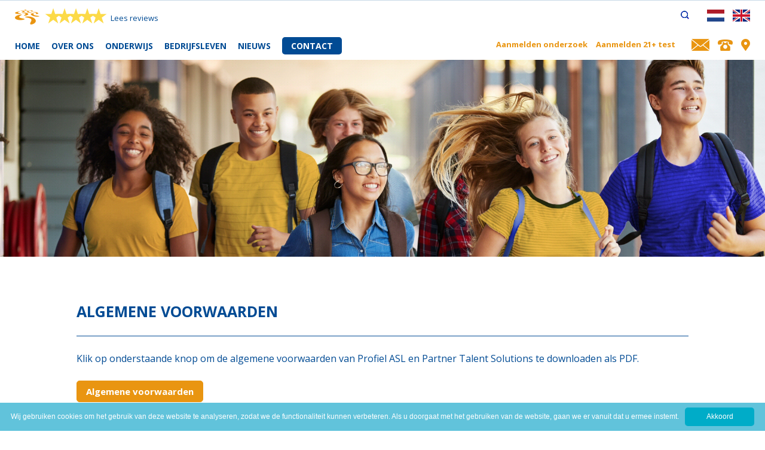

--- FILE ---
content_type: text/html
request_url: https://www.profiel-asl.nl/algemene-voorwaarden.html
body_size: 12857
content:

<!DOCTYPE html>
<html lang="nl">

<!-- website ontwerp en bouw door Medication Webdesign (Erik Daniels) www.medication-webdesign.nl -->

<head>
  <title>Algemene voorwaarden</title>
  <meta name="description" content="Algemene voorwaarden" />
  <meta name="keywords" content="Algemene voorwaarden" />
    <meta charset="UTF-8">

  <meta property="og:type" content="article" />
<meta property="og:title" content="Algemene voorwaarden">
<meta property="og:description" content="Algemene voorwaarden">
<meta property="og:image" content="https://www.profiel-asl.nl/media/onderwijs5.jpg">
<meta property="og:url" content="https://www.profiel-asl.nl/algemene-voorwaarden.html">

<!-- favicon -->
<link rel="shortcut icon" href="/images/favicon/favicon.ico" />
<link rel="apple-touch-icon" sizes="180x180" href="/images/favicon/apple-touch-icon.png">
<link rel="icon" type="image/png" sizes="32x32" href="/images/favicon/favicon-32x32.png">
<link rel="icon" type="image/png" sizes="16x16" href="/images/favicon/favicon-16x16.png">
<link rel="manifest" href="/images/favicon/site.webmanifest">
<link rel="mask-icon" href="/images/favicon/safari-pinned-tab.svg" color="#5bbad5">
<meta name="msapplication-TileColor" content="#da532c">
<meta name="theme-color" content="#ffffff">

<!-- styles -->
  <link rel="stylesheet" href="/styles/responsive.css?v=1768949557" type="text/css" />
<link rel="stylesheet" href="/styles/responsive400.css?v=1768949557" type="text/css" />
<link rel="stylesheet" href="/styles/responsive1000.css?v=1768949557" type="text/css" />
<link rel="stylesheet" href="/styles/responsive1400.css?v=1768949557" type="text/css" />
<link rel="stylesheet" href="/styles/colors_orange.css?v=1768949557" type="text/css" />
<link href="https://fonts.googleapis.com/css?family=Open+Sans:400,700&display=swap" rel="stylesheet" type="text/css" />

  <!-- jquery -->
  <script src="https://code.jquery.com/jquery-1.7.2.min.js"></script>
    
  <!-- mobile -->
  <meta name="viewport" content="width=device-width, initial-scale=1" />

  <!-- Google Recaptcha -->
  <script src="https://www.google.com/recaptcha/api.js"></script>

<script type="text/javascript">
$(window).ready(function(){

  // scrollHome
  $(window).bind('scroll', function() {
    var scrollHeight = 200;
    if ($(window).scrollTop() > scrollHeight) {
      $("#scrollHome").fadeIn("slow");
    } else {
      $("#scrollHome").fadeOut("slow");
    }
  });
  
  $('#scrollHome').each(function(){
    $(this).click(function(){ 
        $('html,body').animate({ scrollTop: 0 }, 'slow');
        return false; 
    });
  });
  
  // telefoonnummer in header
  $(".tooltip").click(function(){
    $(".tooltiptext").toggle();
  });

});
</script>

<!-- fancybox -->
<link rel="stylesheet" href="/styles/jquery.fancybox.min.css" />
<script src="/jscripts2015/jquery.fancybox.min.js"></script>


  <!-- Global site tag (gtag.js) - Google Analytics -->
<script async src="https://www.googletagmanager.com/gtag/js?id=UA-167226731-1"></script>
<script>
  window.dataLayer = window.dataLayer || [];
  function gtag(){dataLayer.push(arguments);}
  gtag('js', new Date());

  gtag('config', 'UA-167226731-1');
</script>
</head>

<body>

<div id="page-wrap">

<div id="headerContainer">

  <div id="header">

    <div id="headerTop" class="header-item">

      <div id="logo">
      
<a href="/"><img src="/images/logo-small.png" alt="Logo Profiel ASL" /></a>

      </div>
    
      <div id="starDiv">
      
<h2><a href="https://www.profiel-asl.nl/klantervaringen.html" style="text-decoration: none;">
<span id="star1a" class="star" style="color: #FCDA48;">&#9733;</span>
<span id="star2a" class="star" style="color: #FCDA48;">&#9733;</span>
<span id="star3a" class="star" style="color: #FCDA48;">&#9733;</span>
<span id="star4a" class="star" style="color: #FCDA48;">&#9733;</span>
<span id="star5a" class="star" style="color: #FCDA48;">&#9733;</span>
</a>
</h2>
<p class="desktop_only"><a href="https://www.profiel-asl.nl/klantervaringen.html">Lees reviews</a></p>

      </div>
    
      <div id="searchDiv">
        
<a href="/zoeken.html"><img src="/images/icon_search.png" alt="Zoeken" /></a>
        
      </div>
    
      <div id="taalDiv">
      
<ul>
<li><a href="/home.html"><img src="/images/vlag_nl.png" alt="Nederlandse website" /></a></li>
<li><a href="/english.html"><img src="/images/vlag_en.png" alt="Engelse website" /></a></li>
</ul>

      </div>
    
    </div>
    
    <div id="headerBottom" class="header-item">

      <div id="navig">
    
<ul class="nav">
<li><a href="https://www.profiel-asl.nl/">Home</a></li>
<li><a href="https://www.profiel-asl.nl/over-ons.html">Over ons</a></li>
<li><a href="https://www.profiel-asl.nl/onderwijs.html">Onderwijs</a></li>
<li><a href="https://www.profiel-asl.nl/partner-talent-solutions.html">Bedrijfsleven</a></li>
<li><a href="https://www.profiel-asl.nl/nieuws.html">Nieuws</a></li>
<li><a href="https://www.profiel-asl.nl/contact.html">Contact</a></li>
</ul>

      </div>
  
      <div id="headerNavig">
      
<ul class="">
<li><a href="/aanmelden-onderzoek.html">Aanmelden onderzoek</a></li>
<li><a href="/aanmelden-21-plus-test.html">Aanmelden 21+ test</a></li>
</ul>
      </div>
      
      <div id="phoneDiv">
      
<ul>
<li><a href="mailto:info@profiel-asl.nl"><img src="/images/icon_email.png" alt="E-mail" /></a></li>
<li class="desktop_only tooltip"><img src="/images/icon_phone.png" alt="Telefoon" /></li>
<li class="mobile_only"><a href="tel:0031464583775"><img src="/images/icon_phone.png" alt="Telefoon" /></a></li>
<li><a href="/route.html"><img src="/images/icon_route.png" alt="Route" /></a></li>
</ul>
<p class="tooltiptext">046 - 4583775</p>

      </div>
    
    </div>
  
  </div>

</div> <!-- einde headerContainer -->

<div class="whiteHeaderDiv"></div>

<div id="fotoSubContainer">
<div id="fotoSub">
<img src="/media/onderwijs5.jpg" alt="Profiel ASL" />
</div>
</div> <!-- einde fotoSubContainer -->

<div id="mainContainer">

  <div id="main">

<div id="contentWide">
<div class="crosses"></div>
<h1>Algemene voorwaarden</h1>
<p>Klik op onderstaande knop om de algemene voorwaarden van Profiel ASL en Partner Talent Solutions te downloaden als PDF.</p>
<p><a class="button" href="/media/algemene-voorwaarden-dienstverlening-profiel-asl-partner-talent-solutions.pdf" target="_blank">Algemene voorwaarden</a></p>
<div class="height50"></div>
</div> <!-- einde content -->

        
  </div>

</div> <!-- einde mainContainer -->


<div id="teamContainer">

  <div id="team">
  
    <div id="teamLeft">
    
<img src="/media/team-profiel-asl-2024.jpg" alt="Profiel ASL" />
    
    </div>
  
    <div id="teamRight">
    
<h3>Ons team</h3>
<p>Wij bestaan uit een gevarieerd team waarbij ieder zijn eigen specialisme heeft en nauw met elkaar samenwerkt. Met plezier en enthousiasme zetten wij ons graag in voor een leven lang ontwikkelen.&nbsp;</p>
<p><a class="button" href="/team.html">Kennis met ons maken? Klik dan hier!</a></p>
    
    </div>
  
  </div>

</div> <!-- einde teamContainer -->

<div id="refLogosContainer">

  <div id="refLogos">
  
<ul>
<li><a href="https://www.privacyconvenant.nl/" target="_blank"><img src="/media/logo_privacy.png" alt="Register Privacyconvenant Onderwijs" /></a></li>
<li><a href="https://www.psynip.nl/" target="_blank"><img src="/media/logo_nip.png" alt="Nederlands Instituut van Psychologen" /></a></li>
<li><a href="https://biond.nu/" target="_blank"><img src="/media/logo-biond.png" alt="Biond" /></a></li>
<li><a href="https://www.crkbo.nl/" target="_blank"><img src="/media/logo_crkbo.png" alt="Centraal Register Kort Beroepsonderwijs" /></a></li>
<li><a href="https://www.noloc.nl/" target="_blank"><img src="/media/logo_register_loopbaanprofessional.jpg" alt="Register Loopbaanprofessional" /></a></li>
<li><a href="https://www.s-bb.nl/" target="_blank"><img src="/media/erkenningsbordje.png" alt="Erkend leerbedrijf" /></a></li>
</ul>  
  </div>

</div> <!-- einde refLogosContainer -->

<div id="page-footer-push">
</div>

</div> <!-- end page-wrap -->

<div id="page-footer">

<div id="footerContainer">

  <div id="footer">
  
    <div class="footerDiv">

<p><b>Profiel ASL</b><br />
Kloosterplein 1<br />
6131 EP Sittard<br />
<span class="orange tab1">T</span> 046 - 4583775<br />
<span class="orange tab1">E</span> <a href="mailto:info@profiel-asl.nl">info@profiel-asl.nl</a></p>

    </div>
  
    <div class="footerDiv">

<p>
<b>Meer info</b><br />
<a href="https://www.profiel-asl.nl/algemene-voorwaarden.html">Algemene voorwaarden</a><br />
<a href="https://www.profiel-asl.nl/privacy-statement.html">Privacy statement</a><br />
<a href="https://www.profiel-asl.nl/proclaimer.html">Proclaimer</a><br />
</p>

    </div>
  
    <div class="footerDiv">

<p><strong>Maak een keuze</strong></p>
<ul>
<li><a href="/onderwijs.html">Diensten voor het onderwijs</a></li>
<li><a href="/bedrijfsleven.html">Diensten voor het bedrijfsleven</a></li>
</ul>

    </div>
  
    <div class="footerDiv">

<ul class="foot_sm">
<li><a href="https://www.linkedin.com/company/1307154?trk=cws-btn-overview-0-0" target="_blank"><img src="/images/icon_linkedin.png" alt="" /></a></li>
<li><a href="https://www.facebook.com/pages/Profiel-ASL/559014920810317" target="_blank"><img src="/images/icon_facebook.png" alt="" /></a></li>
<li><a href="https://www.instagram.com/profielasl/" target="_blank"><img src="/images/icon_instagram.png" alt="" /></a></li>
</ul>

    </div>
  
  </div>

</div> <!-- einde footerContainer -->

</div> <!-- einde page-footer -->

<div id="menuDiv">
<p onclick="openNav()"><img src="/images/icon_menu.png" alt="Menu" /></p>
      
<script>
function openNav() {
    document.getElementById("mySidenav").style.width = "100vw";
    document.getElementById("mySidenav").style.maxWidth = "100vw";
}

function closeNav() {
    document.getElementById("mySidenav").style.width = "0";
}
</script>

</div>
<div id="mySidenav" class="sidenav">
<a href="javascript:void(0)" class="closebtn" onclick="closeNav()">&times;</a>
<ul>
<li><a href="https://www.profiel-asl.nl/home.html">Home</a>
</li>
<li><a href="https://www.profiel-asl.nl/over-ons.html">Over ons</a>
<ul>
<a href="https://www.profiel-asl.nl/visie-missie.html">Visie & Missie</a>
<a href="https://www.profiel-asl.nl/team.html">Team</a>
<a href="https://www.profiel-asl.nl/vacatures.html">Vacatures</a>
<a href="https://www.profiel-asl.nl/historie.html">Historie</a>
</ul>
</li>
<li><a href="https://www.profiel-asl.nl/onderwijs.html">Onderwijs</a>
<ul>
<a href="https://www.profiel-asl.nl/aanmelden-onderzoek.html">Aanmelden onderzoek</a>
<a href="https://www.profiel-asl.nl/aanmelden-21-plus-test.html">Aanmelden 21+ test</a>
</ul>
</li>
<li><a href="https://www.profiel-asl.nl/partner-talent-solutions.html">Bedrijfsleven</a>
</li>
<li><a href="https://www.profiel-asl.nl/nieuws.html">Nieuws</a>
</li>
<li><a href="https://www.profiel-asl.nl/contact.html">Contact</a>
<ul>
<a href="https://www.profiel-asl.nl/route.html">Route</a>
<a href="https://www.profiel-asl.nl/klantervaringen.html">Klantervaringen</a>
<a href="https://www.profiel-asl.nl/klachtenregeling.html">Klachtenregeling</a>
</ul>
</li>
</ul>
<div id="menu_adres">
<ul class="foot_sm">
<li><a href="https://www.linkedin.com/company/1307154?trk=cws-btn-overview-0-0" target="_blank"><img src="/images/icon_linkedin.png" alt="" /></a></li>
<li><a href="https://www.facebook.com/pages/Profiel-ASL/559014920810317" target="_blank"><img src="/images/icon_facebook.png" alt="" /></a></li>
<li><a href="https://www.instagram.com/profielasl/" target="_blank"><img src="/images/icon_instagram.png" alt="" /></a></li>
</ul></div>
</div>

<script>
  $(document).ready(function() {
    $(window).bind('scroll', function() {
    var navHeight = 100;
      if ($(window).scrollTop() > navHeight) {
        $('#headerContainer').addClass('fixed');
      } else {
        $('#headerContainer').removeClass('fixed');
      }
    });
  });
</script>

<div id="scrollHome">

<a href="#"><img src="/images/icon_scroll.png" alt="Home" /></a>

</div>

<!-- start end -->
<!-- einde end -->

<script id="cookieinfo"
src="//cookieinfoscript.com/js/cookieinfo.min.js"
data-font-size="12px"
data-linkmsg=""
data-divlink="#fff"
data-divlinkbg="#00ACC8"
data-bg="#61C3DB"
data-fg="#ffffff"
data-message="Wij gebruiken cookies om het gebruik van deze website te analyseren, zodat we de functionaliteit kunnen verbeteren. Als u doorgaat met het gebruiken van de website, gaan we er vanuit dat u ermee instemt."
data-cookie="KFDgivesCookies"
data-text-align="left"
data-close-text="Akkoord">
</script>

</body>
</html>



--- FILE ---
content_type: text/css
request_url: https://www.profiel-asl.nl/styles/responsive.css?v=1768949557
body_size: 14288
content:
* {
	margin: 0;
	padding: 0;
}

html,
body {
	height: 100%;
}

body {
	padding: 0;
	margin: 0;
	font-family: 'Open Sans', sans-serif;
}

div, h1, h2, p, form, label, input, textarea, img, span {
	margin: 0;
	padding: 0;
}

ul {
	list-style-type: none;
}

img {
	border: 0;
}

:focus {
	outline: 0;
}

.db_error, .error {
  font-weight: bold !important;
  color: #ff0000 !important;
  font-size: 15px !important;
}

.verborgen {
  display: none;
}

.transition {
  -o-transition: 1s;
  -ms-transition: 1s;
  -moz-transition: 1s;
  -webkit-transition: 1s;
  transition: 1s;
}

.rounded {
  -webkit-border-radius: 10px;
  -moz-border-radius: 10px;
  border-radius: 10px;
}

.orange {
  /* color: #E99511 !important; */
  font-weight: bold;
}

.tab1 {
  display: inline-block;
  width: 15px;
}

figcaption {
  color: #404040;
  font-style: italic;
  font-size: 13px;
}

#content h2, #contentWide h2 {
	font-size: 22px;
  /* color: #E99511; */
	line-height: 1.3em;
	margin-bottom: 15px;
}

#content h3, #contentWide h3 {
	font-size: 18px;
	/* color: #014B94; */
	line-height: 1.5em;
	margin-bottom: 15px;
}

#content p, #content td, #contentWide p, #contentWide td, #contentWider p, #contentWider td {
	font-size: 16px;
	/* color: #014B94; */
	line-height: 1.5em;
	margin-bottom: 25px;
}

#content p a, #content td a, #contentWide p a , #contentWide td a, #contentWider p a , #contentWider td a {
	/* color: #E99511; */
	text-decoration: none;
}

#content p a:hover, #content td a:hover, #contentWide p a:hover, #contentWide td a:hover, #contentWider p a:hover, #contentWider td a:hover {
	/* color: #014B94; */
	text-decoration: underline;
}

#content table, #contentWide table, #contentWider table {
	margin-bottom: 15px;
}

#content td, #contentWide td, #contentWider td {
	vertical-align: top;
	margin-bottom: 0;
	padding-right: 10px;
}

#content ul, #contentWide ul, #contentWider ul {
  list-style-type: square;
	margin: 0 0 25px 20px;
}

#content ol, #contentWide ol, #contentWider ol {
	margin: 0 0 25px 20px;
}

#content ul ul, #contentWide ul ul, #contentWider ul ul, #content ol ul, #contentWide ol ul, #contentWider ol ul {
	margin-bottom: 0;
}

#content li, #contentWide li, #contentWider li {
	font-size: 16px;
	/* color: #014B94; */
	line-height: 1.5em;
}

#content li a, #contentWide li a, #contentWider li a {
	/* color: #014B94; */
	text-decoration: underline;
}

#content li a:hover, #contentWide li a:hover, #contentWider li a:hover {
	/* color: #E99511; */
	text-decoration: none;
}

.txtWhite h1, .txtWhite h2, .txtWhite h3, .txtWhite p, .txtWhite li, .txtWhite td {
  color: #fff !important;
}

.txtWhite a {
  color: #fff !important;
  text-decoration: underline !important;
}

.txtWhite a:hover {
  color: #fff !important;
  text-decoration: none !important;
}

.div25 img, .div30 img, .div33 img, .div40 img, .div50 img, .div501 img, .div502 img, .div60 img, .div70 img, .div80 img, .div90 img, .div100 img {
  max-width: 100%;
  height: auto;
}

.pdf {
  background: url(/images/icon_pdf.png) center left 5px no-repeat;
  padding: 7px 10px 7px 30px;
  background-color: #fff;
  border: 1px solid #014B94;
  font-size: 13px !important;
  font-weight: bold;
  text-decoration: none;
  color: #014B94 !important;
}

.txtWhite .pdf {
  color: #014B94 !important;
  text-decoration: none !important;
}

.pdf:hover {
  background-color: #014B94;
}

.crumbs {
  position: absolute;
  bottom: 25px;
  left: 15%;
}

.crumbs p {
  color: #fff !important;
  font-size: 12px !important;
  margin-bottom: 0 !important;
  line-height: 1.3em !important;
}

.crumbs p a {
  color: #fff !important;
  text-decoration: none !important;
}

.crumbs p a:hover {
  color: #fff !important;
  text-decoration: underline !important;
}

.subnavig_next {
  float: left;
  width: 100%;
  padding-top: 15px;
  margin-top: 50px;
  /* border-top: 1px dashed #F65E28; */
}

.subnavig_next p {
  /* color: #F65E28 !important; */
  font-size: 12px !important;
  margin-bottom: 0 !important;
  line-height: 1.3em !important;
}

.subnavig_next p a {
  /* color: #F65E28 !important; */
  text-decoration: none !important;
}

.subnavig_next p a:hover {
  /* color: #25A9C6 !important; */
  text-decoration: underline !important;
}

#zoekDiv3 {
  float: left;
  width: calc(100% - 34px);
  margin-right: 0;
}

#zoekDiv4 {
  float: left;
  width: 34px;
  height: 34px;
  /* background-color: #014B94; */
}

.zoekveld {
  width: 100%;
  height: 34px;
  box-sizing: border-box;
  font-size: 15px;
}

.datum {
  display: block;
  width: 100%;
  margin-top: 10px;
  font-size: 14px !important;
  font-style: italic;
  background: url(/images/icon_date.png) center left no-repeat;
  padding: 5px 0 5px 25px;
}

.faqDiv {
  float: left;
  width: 100%;
  margin-bottom: 40px;
}

.faqVraag {
  float: left;
  width: 96%;
  padding: 5px 2%;
  background-color: #014B94;
}

.faqVraag:hover {
  background-color: #E99511;
  cursor: pointer;
  cursor: hand; 
}

.faqVraag p {
  color: #fff !important;
  margin-bottom: 0 !important;
  font-weight: bold !important;
}

.faqAntwoord {
  float: left;
  width: calc(96% - 2px);
  padding: 15px 2% 0 2%;
  border-left: 1px solid #014B94; 
  border-right: 1px solid #014B94; 
  border-bottom: 1px solid #014B94; 
}

.t_aanwezig a, .t_telefoon a, .t_email a, .t_linkedin a {
  text-decoration: none !important;
}

.t_aanwezig {
  list-style-type: none !important;
  padding: 3px 0 3px 30px !important;
  margin: 0 0 5px -15px !important;
  background: url(/images/t_aanwezig.png) center left no-repeat;
  font-size: 14px !important;
  font-weight: bold;
}

.t_telefoon {
  list-style-type: none !important;
  padding: 3px 0 3px 30px !important;
  margin: 0 0 5px -15px !important;
  background: url(/images/t_telefoon.png) center left no-repeat;
  font-size: 14px !important;
  font-weight: bold;
}

.t_email {
  list-style-type: none !important;
  padding: 3px 0 3px 30px !important;
  margin: 0 0 5px -15px !important;
  background: url(/images/t_email.png) center left no-repeat;
  font-size: 14px !important;
  font-weight: bold;
}

.t_linkedin {
  list-style-type: none !important;
  padding: 3px 0 3px 30px !important;
  margin: 0 0 5px -15px !important;
  background: url(/images/t_linkedin.png) center left no-repeat;
  font-size: 14px !important;
  font-weight: bold;
}

.home_ul {
  list-style-type: none !important;
  margin-left: 0 !important;
}

.home_ul li {
  font-size: 14px !important;
  font-weight: bold;
}

.tooltip {
  cursor: pointer;
  cursor: hand;
}

p.tooltiptext {
  display: none;
  max-width: 250px;
  text-align: center;
  font-size: 15px;
  color: #fff !important;
  padding: 5px 10px;
  border-radius: 5px;
  border: 1px solid #fff;
  position: absolute;
  right: 50px;
  margin: 40px 0 0 0;
  z-index: 100000;
  line-height: 1.1em;
}

.terugDiv p {
  color: #014B94 !important;
}
  
.terugDiv p a {
  color: #014B94 !important;
  text-decoration: underline !important;
}
  
.terugDiv p a:hover {
  color: #E99511 !important;
  text-decoration: none !important;
}
  
/* ********************************************************************** start formulier ********************************************** */

.button {
  display: inline-block;
  /* color: #fff !important;
  background-color: #E99511 !important;
  border: 1px solid #E99511 !important; */
  font-weight: bold !important;
  font-size: 15px !important;
  padding: 5px 15px !important;
  text-decoration: none !important;
  -webkit-border-radius: 5px;
  -moz-border-radius: 5px;
  border-radius: 5px;
  margin-bottom: 10px;
}

.button:hover {
  /* color: #E99511 !important;
  background-color: #fff !important;
  border: 1px solid #E99511 !important; */
  text-decoration: none !important;
}

.button_neg {
  display: inline-block;
  /* color: #E99511 !important;
  background-color: #fff !important;
  border: 1px solid #fff !important; */
  font-weight: bold !important;
  font-size: 15px !important;
  padding: 5px 15px !important;
  text-decoration: none !important;
  -webkit-border-radius: 5px;
  -moz-border-radius: 5px;
  border-radius: 5px;
}

.button_neg:hover {
  /* color: #fff !important;
  background-color: #E99511 !important;
  border: 1px solid #fff !important; */
  text-decoration: none !important;
}

.knop {
  padding: 10px 25px !important;
  margin-top: 15px;
  text-decoration: none !important;
  /* background-color: #F89B40 !important;
  border: 1px solid #FB5A1D !important;
  color: #fff !important; */
  font-size: 18px !important;
  font-weight: bold;
  text-transform: uppercase;
  -o-transition: .5s;
  -ms-transition: .5s;
  -moz-transition: .5s;
  -webkit-transition: .5s;
  transition: .5s;
  -webkit-border-radius: 5px;
  -moz-border-radius: 5px;
  border-radius: 5px;
}

.knop:hover {
  text-decoration: none !important;
  /* color: #F89B40 !important;
  background-color: #fff !important;
  border: 1px solid #F89B40 !important; */
  cursor: pointer;
  cursor: hand;
}

.knop_neg {
  padding: 10px 25px !important;
  margin-top: 15px;
  text-decoration: none !important;
  /* border: 1px solid #014B94 !important;
  background-color: #fff !important;
  color: #014B94 !important; */
  font-size: 18px !important;
  font-weight: bold;
  text-transform: uppercase;
  -o-transition: .5s;
  -ms-transition: .5s;
  -moz-transition: .5s;
  -webkit-transition: .5s;
  transition: .5s;
  -webkit-border-radius: 5px;
  -moz-border-radius: 5px;
  border-radius: 5px;
}

.knop_neg:hover {
  text-decoration: none !important;
  /* color: #fff !important;
  background-color: #014B94 !important;
  border: 1px solid #fff !important; */
  cursor: pointer;
  cursor: hand;
}

.invulveld {
  width: 100%;
  height: 30px;
  font-size: 16px;
}

textarea {
  width: 100%;
  height: 200px;
  font-size: 14px;
}

select {
  width: 100%;
  height: 30px;
  font-size: 15px;
  padding: 5px 0;
}

/* ********************************************************************** einde formulier ********************************************** */

/* ********************************************************************** start tabel ********************************************** */

.table_view {
  float: left;
  width: 100%;
  border-collapse: collapse;
  margin: 25px 0;
  /* border: 1px solid #014B94; */
  box-sizing: border-box;
}

.table_view tr {
  height: 30px;
}

.table_view tr:first-child {
  /* background-color: #014B94;
  color: #fff !important; */
  font-weight: bold;
}

.table_view tr:first-child td {
  /* color: #fff !important; */
}

.table_view tr:nth-child(even) {
  /* background-color: #e2e2e2; */
}

.table_view td {
  font-size: 14px !important;
  height: 30px;
  vertical-align: middle !important;
  white-space: nowrap;
}

.table_view td:last-child {
  white-space: normal;
}

.tr_sub1 {
  /* border-top: 1px solid #e2e2e2; */
}

.tr_sub2 {
  /* border-top: 1px solid #fff; */
}

.td_head {
}

.td_first, .table_view td:first-child {
  padding-left: 5px;
}

.td_10 {
  width: 10px;
  padding-right: 5px;
}

.td_50 {
  width: 50px;
  padding-right: 5px;
}

.td_100 {
  width: 100px;
  padding-right: 10px;
}

.td_200 {
  width: 200px;
  padding-right: 10px;
}

.td_300 {
  width: 300px;
  padding-right: 10px;
}

.td_400 {
  width: 400px;
  padding-right: 10px;
}

.td_455 {
  width: 455px;
  padding-right: 10px;
}

.td_500 {
  width: 500px;
  padding-right: 10px;
}

.div600 {
  width: 100%;
  max-width: 600px;
  margin: 0 auto;
}

/* ********************************************************************** einde tabel ********************************************** */

/* ********************************************************************** start reviews ********************************************** */

.star {
  cursor: pointer;
  cursor: hand;
}

#kbDiv2 h2 {
  color: #014B94 !important;
  font-size: 60px !important;
  font-weight: bold !important;
  padding: 0 !important;
  margin: 0 !important;
}

#kbDiv2 p {
  color: #014B94 !important;
  font-size: 13px !important;
  margin-bottom: 0 !important;
}

#kbDiv2 p a {
  display: inline-block;
  color: #fff !important;
  background-color: #E99511 !important;
  font-size: 15px !important;
  margin-top: 15px !important;
  font-weight: bold;
  text-decoration: none;
  padding: 7px 15px !important;
  border: 1px solid #E99511;
  -moz-border-radius: 5px;
  -webkit-border-radius: 5px;
  border-radius: 5px;
  -o-transition: .5s;
  -ms-transition: .5s;
  -moz-transition: .5s;
  -webkit-transition: .5s;
  transition: .5s;
}

#kbDiv2 p a:hover {
  color: #E99511 !important;
  text-decoration: none;
  background-color: #fff !important;
  border: 1px solid #E99511;
}

.reviewDiv {
  float: left;
  width: 100%;
  margin-bottom: 50px;
  border: 1px solid #e2e2e2;
  border-radius: 5px;
  padding: 15px;
  box-sizing: border-box;
}

.reviewHead {
  float: left;
  width: 100%;
  padding-bottom: 10px;
  border-bottom: 1px dashed #e2e2e2;
}

.reviewHeadLeft {
  float: left;
  width: 60%;
}

.reviewHeadRight {
  float: left;
  width: 40%;
  text-align: right;
}

.reviewHead h4 {
  font-size: 13px !important;
  color: #9a9a9a !important;
  margin-bottom: 0px !important;
}

.reviewHead h3 {
  font-size: 14px !important;
  color: #9a9a9a !important;
  margin-bottom: 5px !important;
}

.reviewHead h2 {
  font-size: 16px !important;
  color: #014B94 !important;
  margin-bottom: 5px !important;
}

.reviewRating {
  float: left;
  width: 100%;
  padding: 1px 0;
}

.reviewHead p, .reviewRating p {
  text-align: right !important;
  margin: 0 !important;;
  padding: 0 !important;
  line-height: 1.0em !important;
}

.reviewMain {
  float: left;
  width: 100%;
  padding-top: 10px;
}

/* ********************************************************************** einde tabel ********************************************** */


--- FILE ---
content_type: text/css
request_url: https://www.profiel-asl.nl/styles/responsive400.css?v=1768949557
body_size: 31731
content:
/* *************************************** start mobiel ******************************* */

@media (max-width: 1000px) {

  .desktop_only {
  display: none !important;
  } 

  #scrollHome {
  display: none;
  position: fixed;
  bottom: 25px;
  right: 25px;
  z-index: 10;
  }
  
  .imageLeft, .imageRight {
  float: left;
  width: 100%;
  max-width: 100%;
  height: auto;
  margin-bottom: 15px;
  }
  
  /* *************************************** start menu ******************************* */

  #menuDiv {
  position: fixed;
  top: 5px;
  right: 5px;
  width: 50px;
  height: 45px;
  background-color: #fff;
  overflow: hidden;
  z-index: 9002;
  }
  
  #menuDiv img {
  position: absolute;
  top: 0;
  left: 0;
  }
  
  #menuDiv img:hover {
  position: absolute;
  top: -45px;
  left: 0;
  cursor: pointer;
  cursor: hand;
  }
  
  .sidenav {
  height: 100%;
  width: 0;
  position: fixed;
  z-index: 9002;
  top: 0;
  right: 0;
  overflow-x: hidden;
  transition: 0.5s;
  padding: 60px 0;
  }

  .sidenav ul {
    float: left;
    width: 100%;
    text-align: center;
  }

  .sidenav ul li {
    margin-bottom: 25px;
  }

  .sidenav ul ul li {
    margin-bottom: 5px;
  }

  .sidenav ul ul {
    margin: 0 0 20px 0;
  }

  .sidenav ul li a {
    padding: 5px;
    text-decoration: none;
    font-size: 20px;
    display: block;
    transition: 0.3s;
    font-weight: bold;
    text-align: center;
  }
  
  .sidenav ul ul a {
      padding: 5px;
      text-decoration: none;
      font-size: 14px !important;
      display: block;
      transition: 0.3s;
      font-weight: bold;
      text-align: center;
      }
    
  .sidenav .closebtn {
  position: absolute;
  top: 0;
  right: 25px;
  font-size: 36px;
  margin-left: 50px;
  text-decoration: none;
  }
  
  #menu_adres {
  float: left;
  width: 100%;
  margin-top: 25px;
  text-align: center;
  }

  #menu_adres .foot_sm {
  display: inline-block;
  }

  #menu_adres .foot_sm li {
  display: inline-block;
  margin: 0 10px 0 0;
  height: 40px;
  width: 40px;
  overflow: hidden;
  position: relative;
  }

  #menu_adres .foot_sm li img {
  position: absolute;
  width: 100%;
  height: auto;
  left: 0;
  top: 0;
  }

  #menu_adres .foot_sm img:hover {
  position: absolute;
  left: 0;
  top: -40px;
  }
  
  #menu_adres .foot_sm li:last-child {
  margin-right: 0;
  }

  /* *************************************** einde menu ******************************* */

  #page-wrap {
  width: 100%;
  min-height:	100%;
  height:	auto !important;
  height:	100%;
  margin:	0 auto;
  }

  #page-footer, #page-footer-push {
  float: left;
  width: 100%;
  }

  #headerContainer {
  position: relative;
  float: left;
  width: 100%;
  height: 110px;
  background-color: #fff;
  z-index: 9000;
  }

  #header {
  float: left;
  width: 100%;
  }
  
  #headerTop {
  float: left;
  width: 100%;
  height: 60px;
  /* border-top: 1px solid #C8D9E7; */
  box-sizing: border-box;
  }
  
  #logo {
  float: left;
  width: 60px;
  }
  
  #logo img {
  width: 41px;
  height: auto;
  margin: 20px 0 0 15px;
  }
  
  #starDiv {
  float: left;
  width: 100px;
  padding-top: 10px;
  }
  
  #starDiv h2 {
  float: left;
  margin-top: 5px;
  font-size: 20px !important;
  letter-spacing: -4px;
  }
  
  #starDiv p {
  float: left;
  margin-left: 15px;
  margin-top: 20px;
  font-size: 13px;
  }
  
  #starDiv p a {
  color: #014B94;
  text-decoration: none;
  }
  
  #starDiv p a:hover {
  color: #014B94;
  text-decoration: underline;
  }
  
  #searchDiv {
  float: left;
  width: calc(100% - 100px - 60px - 60px);
  }
  
  #searchDiv img {
  float: right;
  margin: 17px 0 0 0;
  }
  
  #taalDiv {
  position: absolute;
  top: 65px;
  left: 15px;
  width: 70px;
  }
  
  #taalDiv ul {
  margin: 15px 0 0 0;
  }
  
  #taalDiv li {
  float: left;
  width: 25px;
  padding: 0 !important;
  margin: 0 10px 0 0 !important;
  overflow: hidden;
  position: relative;
  }
  
  #taalDiv img {
  width: 25px;
  height: auto;
  }
  
  #taalDiv li:last-child {
  margin-right: 0 !important;
  }
  
  #headerBottom {
  float: left;
  width: 100%;
  height: 50px;
  }
  
  #navig {
  display: none;
  }
  
  #headerNavig {
  float: left;
  width: calc(100% - 125px);
  }
  
  #headerNavig ul {
  float: right;
  margin: 12px 0 0 0;
  text-align: right;
  }
  
  #headerNavig li {
  /* color: #E99511; */
  font-size: 13px;
  font-weight: bold;
  margin: 0;
  }
  
  #headerNavig li a {
  /* color: #E99511; */
  text-decoration: none;
  }
  
  #headerNavig li a:hover {
  /* color: #E99511; */
  text-decoration: underline;
  }
  
  #headerNavig li:first-child {
  margin-left: 0;
  }
  
  #phoneDiv {
  float: left;
  width: 125px;
  }
  
  #phoneDiv ul {
  float: right;
  margin: 20px 25px 0 0;
  }
  
  #phoneDiv li {
  display: inline-block;
  margin: 0 0 0 10px;
  overflow: hidden;
  position: relative;
  }
  
  #phoneDiv li img {
  height: 15px;
  width: auto;
  }
  
  #phoneDiv li:first-child {
  margin-left: 0;
  }
  
  .fixed #phoneDiv, .fixed #headerNavig {
  display: none;
  }

  .whiteHeaderDiv {
  float: left;
  width: 100%;
  height: 0;
  }

  #fotoContainer {
  float: left;
  width: 100%;
  }
  
  #foto {
  float: left;
  width: 100%;
  margin-top: 25px;
  position: relative;
  background-color: #014B94;
  }
  
  #slideDiv {
  /* zie jquery.bxslider.css */
  }
  
  #fotoBottom {
  float: left;
  width: 100%;
  }
  
  #slogan {
  float: left;
  width: 100%;
  padding: 20px 5%;
  box-sizing: border-box;
  background-color: #014B94;
  text-align: center;
  }
  
  #mySlogan {
  }

  #slogan h2 {
  font-size: 25px;
  color: #fff;
  line-height: 1.1em;
  margin-bottom: 15px;
  }
  
  #slogan p {
  color: #fff;
  font-size: 14px;
  font-weight: bold;
  }
  
  #logoHome {
  float: left;
  width: 100%;
  text-align: center;
  padding: 25px;
  box-sizing: border-box;
  }
  
  #logoHome p a {
  color: #014B94;
  text-decoration: underline;
  font-size: 13px;
  font-weight: normal;
  }
  
  #logoHome .div100 {
  display: flex;
  justify-content: center;
  margin-bottom: 15px;
  }
  
  .logoButton, .logoButton1, .logoButton2, .logoButton3 {
  width: 46%;
  margin: 0 2%;
  padding: 20px 10px;
  font-size: 16px;
  text-transform: uppercase;
  font-weight: bold;
  text-align: center;
  cursor: pointer;
  cursor: hand;
  }
  
  .logoButton {
  background-color: #fff;
  border: 1px solid #014B94;
  color: #014B94;
  -webkit-border-radius: 10px;
  -moz-border-radius: 10px;
  border-radius: 10px;
  -webkit-box-shadow: 0px 0px 29px 5px rgba(0,0,0,0.25);
  -moz-box-shadow: 0px 0px 29px 5px rgba(0,0,0,0.25);
  box-shadow: 0px 0px 29px 5px rgba(0,0,0,0.25);
  }

  .logoButton1 {
  background-color: #fff;
  border: 1px solid #B4318B;
  color: #B4318B;
  -webkit-border-radius: 10px;
  -moz-border-radius: 10px;
  border-radius: 10px;
  -webkit-box-shadow: 0px 0px 29px 5px rgba(0,0,0,0.25);
  -moz-box-shadow: 0px 0px 29px 5px rgba(0,0,0,0.25);
  box-shadow: 0px 0px 29px 5px rgba(0,0,0,0.25);
  }

  .logoButton2 {
  background-color: #fff;
  border: 1px solid #FBB034;
  color: #FBB034;
  -webkit-border-radius: 10px;
  -moz-border-radius: 10px;
  border-radius: 10px;
  -webkit-box-shadow: 0px 0px 29px 5px rgba(0,0,0,0.50);
  -moz-box-shadow: 0px 0px 29px 5px rgba(0,0,0,0.50);
  box-shadow: 0px 0px 29px 5px rgba(0,0,0,0.50);
  }

  .logoButton3 {
  background-color: #fff;
  border: 1px solid #808080;
  color: #808080;
  -webkit-border-radius: 10px;
  -moz-border-radius: 10px;
  border-radius: 10px;
  -webkit-box-shadow: 0px 0px 29px 5px rgba(0,0,0,0.50);
  -moz-box-shadow: 0px 0px 29px 5px rgba(0,0,0,0.50);
  box-shadow: 0px 0px 29px 5px rgba(0,0,0,0.50);
  }

  .logoImg {
  float: left;
  width: 100%;
  text-align: center;
  margin-bottom: 10px;
  }

  .logoTxt {
  float: left;
  width: 100%;
  text-align: center;
  }

  .logoButton img, .logoButton1 img, .logoButton2 img, .logoButton3 img {
  width: 100%;
  height: auto;
  margin-bottom: 15px;
  -webkit-border-radius: 10px;
  -moz-border-radius: 10px;
  border-radius: 10px;
  }

  #fotoSubContainer {
  float: left;
  width: 100%;
  }
  
  #fotoSub {
  float: left;
  width: 100%;
  }
  
  #fotoSub img {
  float: left;
  width: 100%;
  height: auto;
  }
  
  #mainContainer {
  float: left;
  width: 100%;
  margin-top: 0;
  }

  #main {
  float: left;
  width: 100%;
  margin-bottom: 0px;
  }

  #mainHome {
  float: left;
  width: 100%;
  padding: 25px 25px;
  box-sizing: border-box;
  }

  #main #contentLeft {
  display: none;
  /* float: left;
  width: calc(100% - 50px);
  margin: 25px 25px 0 25px;
  padding: 0;
  box-sizing: border-box;
  border-top: 0 !important;
  box-sizing: border-box; */
  }
  
  #contentLeft ul {
  list-style-type: none;
  }

  #contentLeft li {
  font-size: 13px;
  margin-bottom: 5px;
  text-transform: uppercase;
  white-space: nowrap;
  }

  #contentLeft li:first-child {
  font-size: 14px;
  display: block;
  width: 100% !important;;
  }
  
  #contentLeft li a {
  /* color: #014B94; */
  text-decoration: none;
  }

  #contentLeft li a:hover {
  /* color: #E99511; */
  text-decoration: none;
  }

  #contentLeft p {
  line-height: 1.3em;
  font-size: 14px;
  /* color: #014B94; */
  margin-bottom: 15px;
  }

  #contentLeft p a {
  /* color: #014B94; */
  text-decoration: underline;
  }

  #contentLeft p a:hover {
  /* color: #E99511; */
  text-decoration: none;
  }
  
  .knop_diensten {
  font-weight: bold !important;
  text-decoration: none !important;
  padding: 5px 10px;
  /* color: #fff !important;
  background-color: #E99511;
  border: 1px solid #E99511; */
  }

  .knop_diensten:hover {
  text-decoration: none !important;
  /* color: #E99511 !important;
  background-color: #fff;
  border: 1px solid #E99511; */
  }

  #main #content {
  float: left;
  width: 100%;
  padding: 0 25px 25px 25px;
  box-sizing: border-box;
  }

  #main #contentWide {
  float: left;
  width: 100%;
  padding: 25px;
  box-sizing: border-box;
  }

  .crosses {
  float: left;
  width: 100%;
  height: 50px;
  margin-bottom: 0;
  }

  #content h1, #contentWide h1 {
	font-size: 22px;
  text-transform: uppercase;
	line-height: 1.3em;
  padding-bottom: 25px;
	margin-bottom: 25px;
	/* color: #014B94;
  border-bottom: 1px solid #E99511; */
  }
  
  #bedrijfContainer {
  float: left;
  width: 100%;
  }
  
  #bedrijf {
  float: left;
  width: 70%;
  padding: 50px 15%;
  /* background-image: url(/images/bg_bkd.jpg);
  background-size: cover; */
  }
  
  #bedrijfSub {
  float: left;
  width: 100%;
  }
  
  #bedrijf h2 {
  float: left;
  width: 100%;
  color: #014B94;
  border-bottom: 1px solid #014B94;
  padding-bottom: 25px;
  margin-bottom: 25px;
	font-size: 25px;
  text-transform: uppercase;
	line-height: 1.3em;
  }
  
  .uitDiv, .uitDiv2 {
  position: relative;
  float: left;
  width: 100%;
  background-color: #fff;
  padding: 15px 15px 40px 15px;
  margin-bottom: 25px;
  box-sizing: border-box;
  -webkit-border-radius: 10px;
  -moz-border-radius: 10px;
  border-radius: 10px;
  cursor: pointer;
  cursor: hand;
  }
  
  .uitTop {
  float: left;
  width: 90%;
  margin: 0 5% 10px 5%;
  text-align: center;
  }
  
  .uitTop img {
  max-width: 100%;
  height: auto;
  -webkit-border-radius: 10px;
  -moz-border-radius: 10px;
  border-radius: 10px;
  }
  
  .uitBottom {
  float: left;
  width: 100%;
  text-align: center;
  }
  
  .uitTitel {
  float: left;
  width: 100%;
  text-align: center;
  }
  
  .uitMain {
  float: left;
  width: 100%;
  text-align: center;
  padding-bottom: 30px;
  }
  
  .uitDiv .uitKnop {
  float: left;
  width: calc(100% - 40px);
  padding: 5px;
  box-sizing: border-box;
  text-align: center;
  position: absolute;
  left: 20px;
  bottom: 20px;
  /* background-color: #E99511; */
  -webkit-border-radius: 5px;
  -moz-border-radius: 5px;
  border-radius: 5px;
  }
  
  .uitDiv2 .uitKnop {
  float: left;
  width: calc(100% - 40px);
  padding: 5px;
  box-sizing: border-box;
  text-align: center;
  position: absolute;
  left: 20px;
  bottom: 20px;
  /* background-color: #014B94; */
  -webkit-border-radius: 5px;
  -moz-border-radius: 5px;
  border-radius: 5px;
  }
  
  .uitDiv .uitKnop p {
  /* color: #014B94; */
  font-weight: bold;
  font-size: 15px;
  }
  
  .uitDiv2 .uitKnop p {
  /* color: #fff; */
  font-weight: bold;
  font-size: 15px;
  }
  
  .uitTitel p {
  font-size: 16px;
  font-weight: bold;
  /* color: #014B94; */
  margin-bottom: 5px;
  }
  
  .uitMain p {
  font-size: 14px;
  /* color: #014B94; */
  }
  
  #teamContainer {
  float: left;
  width: 100%;
  }

  #team {
  float: left;
  width: 70%;
  padding: 50px 15%;
  /* background-color: #014B94; */
  }
  
  #teamLeft {
  float: left;
  width: 100%;
  margin-bottom: 15px;
  }
  
  #teamLeft img {
  float: left;
  width: 100%;
  height: auto;
  }
  
  #teamRight {
  float: left;
  width: 100%;
  margin-bottom: 15px;
  }
  
  #teamRight h3 {
  font-size: 24px;
  line-height: 1.3em;
  padding-bottom: 15px;
  margin-bottom: 15px;
  /* color: #fff;
  border-bottom: 1px solid #E99511; */
  text-transform: uppercase;
  }
  
  #teamRight p {
  color: #fff;
  font-size: 16px;
  line-height: 1.5em;
  margin-bottom: 15px;
  }
  
  #refLogosContainer {
  float: left;
  width: 100%;
  }
  
  #refLogosContainer {
  float: left;
  width: 100%;
  }
  
  #refLogos {
  float: left;
  width: 90%;
  margin: 75px 5%;
  text-align: center;
  }

  #refLogos ul {
  }
  
  #refLogos li {
  display: inline-block;
  height: 83px;
  background-color: #008000;
  margin: 10px 20px;
  }
  
  #refLogos li img {
  height: 83px;
  width: auto;
  }
  
  #footerContainer {
  float: left;
  width: 100%;
  background-color: #fff;
  }

  #footer {
  float: left;
  width: 90%;
  margin: 0 5%;
  padding: 0 0 100px 0;
  }

  .footerDiv {
  float: left;
  width: 100%;
  margin-bottom: 25px;
  box-sizing: border-box;
  text-align: center;
  }

  .footerDiv p, .footerDiv li {
  /* color: #141414; */
  font-size: 15px;
  line-height: 1.5em;
  }

  .footerDiv p a, .footerDiv li a {
  /* color: #141414; */
  text-decoration: none;
  }

  .footerDiv p a:hover, .footerDiv li a:hover {
  /* color: #E99511; */
  text-decoration: none;
  }
  
  .foot_sm {
  }

  .footerDiv li {
  }
  
  .foot_sm li {
  display: inline-block;
  margin: 0 10px 0 0;
  height: 40px;
  width: 40px;
  overflow: hidden;
  position: relative;
  }

  .foot_sm li img {
  position: absolute;
  width: 100%;
  height: auto;
  left: 0;
  top: 0;
  }

  .foot_sm img:hover {
  position: absolute;
  left: 0;
  top: -40px;
  }
  
  .twocolums {
  }

  .threecolums {
  columns: 3;
  -webkit-columns: 3;
  -moz-columns: 3;
  column-gap: 20px;
  -webkit-column-gap: 20px;
  -moz-column-gap: 20px;
  list-style-type: none !important;
  }
  
/* ********************************************* start divs ************************************************ */

  .div30, .div302 {
  float: left;
  width: 100%;
  margin-bottom: 15px;
  }

  .div33 {
  float: left;
  width: 100%;
  margin-bottom: 15px;
  }

  .div333 {
  float: left;
  width: 100%;
  margin-bottom: 15px;
  }
  
  .div333 img {
  float: left;
  width: 100%;
  height: auto;
  }

  .div40 {
  float: left;
  width: 100%;
  margin-bottom: 15px;
  }

  .div50 {
  float: left;
  width: 100%;
  margin-bottom: 15px;
  }

  .div501 {
  float: left;
  width: 100%;
  margin-bottom: 15px;
  }

  .div502 {
  float: left;
  width: 100%;
  margin-bottom: 15px;
  }

  .div60 {
  float: left;
  width: 100%;
  margin-bottom: 15px;
  }

  .div70 {
  float: left;
  width: 100%;
  margin-bottom: 15px;
  }

  .div80 {
  float: left;
  width: 100%;
  margin-bottom: 15px;
  }

  .div90 {
  float: left;
  width: 100%;
  margin-bottom: 15px;
  }

  .div100 {
  float: left;
  width: 100%;
  }
  
  .height50 {
  float: left;
  width: 100%;
  height: 50px;
  }
  
  .terugDiv {
  float: left;
  width: 100%;
  padding-top: 25px;
  /* border-top: 1px solid #E99511; */
  }
  
  .div50Holder {
  float: left;
  width: 100%;
  }
  
  .div50Holder .div501 {
  margin-bottom: 0 !important;
  }
  
  .bgBlue {
  padding: 30px;
  box-sizing: border-box;
  -webkit-border-radius: 10px;
  -moz-border-radius: 10px;
  border-radius: 10px;
  /* background-color: #014B94; */
  }
  
  .bgOrange {
  padding: 30px;
  box-sizing: border-box;
  -webkit-border-radius: 10px;
  -moz-border-radius: 10px;
  border-radius: 10px;
  /* background-color: #E99511; */
  }
  
  .swipe {
  color: #C00000 !important;
  font-size: 13px !important;
  font-weight: bold !important;
  padding: 0 0 0 30px;
  background: url(/images/icon_swipe.png) center left no-repeat;
  margin-bottom: 5px !important;  
  }

  .tableDiv {
  overflow-x: auto;
  }

/* ********************************************* einde divs ************************************************ */

/* ********************************************************************** start buttons home ********************************************** */

  #buttonContainer {
  float: left;
  width: 100%;
  }

  #buttonDiv {
  float: left;
  width: 100%;
  margin: 0;
  padding: 75px 15%;
  box-sizing: border-box;
  background-color: #E99511;
  }
  
  .myButton {
  float: left;
  width: 100%;
  padding: 15px;
  margin-bottom: 15px;
  box-sizing: border-box;
  background-color: #fff;
  }

  .myButton_hover {
  float: left;
  width: 100%;
  padding: 15px;
  margin-bottom: 15px;
  box-sizing: border-box;
  background-color: #fff;
  cursor: pointer;
  cursor: hand;
  }
  
  .buttonImg {
  float: left;
  width: 100%;
  margin-bottom: 15px;
  }
  
  .buttonImg img {
  float: left;
  width: 100%;
  height: auto;
  }
  
  .buttonTxt {
  float: left;
  width: 100%;
  text-align: center;
  }
  
  .myButton .buttonTxt h2 {
  font-size: 22px;
  color: #014B94;
  margin-bottom: 15px;
  text-transform: uppercase;
  }
  
  .myButton_hover .buttonTxt h2 {
  font-size: 22px;
  color: #E99511;
  margin-bottom: 15px;
  text-transform: uppercase;
  }
  
  .buttonTxt span {
  font-size: 16px !important;
  }
  
/* ********************************************************************** einde buttons home ********************************************** */

/* ********************************************************************** start team ********************************************** */

.teamLeden {
  float: left;
  width: 100%;
	display: -ms-flex;
	display: -webkit-flex;
	display: flex;
  flex-direction: row;
  flex-wrap: wrap;
}

.teamDiv {
  float: left;
  width: 48%;
  margin: 0 2% 50px 0;
  box-sizing: border-box;
}
  
.teamDiv2 {
  float: left;
  background-color: #E99511 !important;
  width: 48%;
  margin: 0 2% 50px 0;
  box-sizing: border-box;
  cursor: pointer;
  cursor: hand;
}

.teamImg {
  float: left;
  width: 100%;
  height: 0;
  padding-bottom: 125%;
  overflow: hidden;
  background-position: top left;
  background-repeat; no-repeat;
  background-size: 100% auto;
}
  
.teamTxt {
  float: left;
  width: 100%;
  text-align: right;
  padding: 5px 0;
}
  
.teamDiv .teamTxt p {
  font-size: 12px !important;
  color: #fff !important;
  margin: 0 15px 0 0 !important;
  font-weight: bold;
}
  
.teamDiv2 .teamTxt p {
  font-size: 12px !important;
  color: #014B94 !important;
  margin: 0 15px 0 0 !important;
  font-weight: bold;
}

.teamTxt span {
  font-size: 12px;
  font-style: italic;
  margin-right: 10px;
}
  
/* ********************************************************************** einde team ********************************************** */

/* ********************************************************************** start nieuws ********************************************** */

.nieuwsDiv, .nieuwsDiv2 {
  float: left;
  width: 100%;
  padding-bottom: 15px;
  margin-bottom: 15px;
  border-bottom: 1px solid #E99511;
  cursor: pointer;
  cursor: hand;
}

.nieuwsLeft {
  float: left;
  width: 100px;
  padding-right: 10px;
  box-sizing: border-box;
}
  
.nieuwsLeft img {
  width: 100%;
  height: auto;
}

.nieuwsRight {
  float: left;
  width: calc(100% - 110px);
}

.nieuwsDatum, .nieuwsTitel, .nieuwsMain {
  float: left;
  width: 100%;
}
  
.nieuwsDatum p {
  color: #E99511 !important;
  font-size: 13px !important;
  margin: 5px 0 0 0 !important;
}

.nieuwsTitel p {
  font-size: 17px !important;
  font-weight: bold;
  margin-bottom: 0 !important;
}

.nieuwsMain p {
  font-size: 15px !important;
  margin-bottom: 0 !important;
}

.nieuwsDiv .nieuwsMain p a {
  text-decoration: none !important;
  color: #014B94 !important;
  font-style: italic;
  font-size: 14px !important;
  padding-left: 5px;
}

.nieuwsDiv2 .nieuwsMain p a {
  text-decoration: none !important;
  color: #E99511 !important;
  font-style: italic;
  font-size: 14px !important;
  padding-left: 5px;
}

/* ********************************************************************** einde nieuws ********************************************** */

/* ********************************************************************** start diensten ********************************************** */

  .dienstenDiv {
  float: left;
  width: 31.333333333333333333333333333%;
  margin-right: 2%;
  }

  .dienstenDiv h2 {
  font-size: 17px !important;
  }
  
  .dienstenDiv li {
  font-size: 14px !important;
  }
  
  .dienstContainer {
  float: left;
  width: 100%;
	display: -ms-flex;
	display: -webkit-flex;
	display: flex;
  flex-direction: row;
  flex-wrap: wrap;
  justify-content: space-between;  
  }
  
  .dienstDiv {
  box-sizing: border-box;
  margin-bottom: 25px;
  padding: 15px;
  width: 100%;
  -webkit-border-radius: 10px;
  -moz-border-radius: 10px;
  border-radius: 10px;
  position: relative;
  /* background-color: #E99511;
  border: 1px solid #E99511; */
  }

  .dienstDiv2 {
  box-sizing: border-box;
  margin-bottom: 25px;
  padding: 15px;
  width: 100%;
  -webkit-border-radius: 10px;
  -moz-border-radius: 10px;
  border-radius: 10px;
  position: relative;
  cursor: pointer;
  cursor: hand;
  /* background-color: #fff;
  border: 1px solid #E99511; */
  }

  .dienstDivEmpty {
  box-sizing: border-box;
  margin-bottom: 60px;
  padding: 15px;
  width: calc(1/3*100% - (1 - 1/3)*60px);
  background-color: #fff;
  position: relative;
  }

  .nieuwsTitel, .nieuwsMain {
  float: left;
  width: 100%;
  }
  
  .dienstDiv .dienstTitel h3 {
  font-size: 20px !important;
  font-weight: bold;
  padding-bottom: 5px;
  margin-bottom: 10px !important;
  text-align: center;
  display: inline-block;
  width: 100%;
  /* border-bottom: 1px dashed #E99511; */
  }

  .dienstDiv2 .dienstTitel h3 {
  font-size: 20px !important;
  font-weight: bold;
  padding-bottom: 5px;
  margin-bottom: 10px !important;
  text-align: center;
  display: inline-block;
  width: 100%;
  /* border-bottom: 1px dashed #fff; */
  }

  .dienstDiv .dienstMain p {
  font-size: 15px !important;
  margin-bottom: 45px !important;
  text-align: center;
  /* color: #fff !important; */
  }

  .dienstDiv2 .dienstMain p {
  font-size: 15px !important;
  margin-bottom: 45px !important;
  text-align: center;
  /* color: #014B94 !important; */
  }

  .dienstDiv .dienstMain p a  {
  position: absolute;
  bottom: 15px;
  left: 50%;
  margin-left: -56px;
  display: inline-block;
  text-decoration: none !important;
  /* color: #014B94 !important;
  background-color: #fff;
  border: 1px solid #DFDFDF; */
  font-size: 13px !important;
  padding: 2px 6px;
  margin-bottom: 0 !important;;
  -webkit-border-radius: 5px;
  -moz-border-radius: 5px;
  border-radius: 5px;
  }

  .dienstDiv2 .dienstMain p a  {
  position: absolute;
  bottom: 15px;
  left: 50%;
  margin-left: -56px;
  display: inline-block;
  text-decoration: none !important;
  /* color: #fff !important;
  background-color: #014B94;
  border: 1px solid #014B94; */
  font-size: 13px !important;
  padding: 2px 6px;
  margin-bottom: 0 !important;;
  -webkit-border-radius: 5px;
  -moz-border-radius: 5px;
  border-radius: 5px;
  }

/* ********************************************************************** einde diensten ********************************************** */

/* ********************************************* start popup homepage ************************************************ */

	#popupContainer {
	z-index: 21000;
  position: fixed;
  top: 0;
  left: 0;
  width: 100%;
  height: 100%;
  background: url(/images/bg_popup.png);
  display: flex;
  justify-content: center;
  align-items: center;
  }
  
  #popup {
  left: 5%;
  width: 90%;
  background-color: #fff;
  padding: 2%;
  border: 10px solid #E99511;
  -webkit-border-radius: 10px;
  -moz-border-radius: 10px;
  border-radius: 10px;
  box-sizing: border-box;
  }
  
  #popup1, #popup2 {
  float: left;
  width: 100%;
  }
  
  #popup2 h1 {
  color: #014B94 !important;
  font-size: 20px !important;
  line-height: 1.3em !important;
  margin-bottom: 10px !important;
  text-align: center;
  }
  
  #popup2 p {
  color: #014B94 !important;
  font-size: 17px !important;
  line-height: 1.2em !important;
  margin-bottom: 15px !important;
  }
  
  #popup2 p a {
  color: #014B94 !important;
  text-decoration: underline;
  }
  
  #popup2 p a:hover {
  color: #014B94 !important;
  text-decoration: none;
  }
  
  #popup1 img {
  float: right;
  margin-bottom: 10px;
  }
  
  #popup1 img:hover {
  cursor: pointer;
  cursor: hand;
  }
  
  #popup2 img {
  max-width: 100%;
  height: auto;
  -webkit-border-radius: 10px;
  -moz-border-radius: 10px;
  border-radius: 10px;
  }
  
/* ********************************************* einde popup homepage ************************************************ */

/* ********************************************* start reviews ************************************************ */

  #reviewContainerHome {
  position: absolute;
  top: 150px;
  right: 20px;
  width: 170px;
  padding: 5px;
  box-sizing: border-box;
  background-color: #fff;
  border: 1px solid #014B94;
  border-radius: 5px;
  }

  #reviewDivHome {
  float: left;
  width: 100%;
  }

  #reviewHeadHome {
  float: left;
  width: 100%;
  padding-bottom: 5px;
  border-bottom: 1px dashed #e2e2e2;
  }
  
  #reviewHeadLeftHome {
  float: left;
  width: 100%;
  }
  
  #reviewHeadHome h3 {
  text-align: center;
  font-size: 10px !important;
  color: #9a9a9a !important;
  margin: 0 !important;
  padding: 0 !important;
  line-height: 1.0em !important;
  }
  
  #reviewHeadHome h2 {
  text-align: center;
  font-size: 12px !important;
  color: #014B94 !important;
  margin: 0 !important;
  padding: 0 !important;
  line-height: 1.0em !important;
  }
  
  #reviewRatingHome {
  float: left;
  width: 100%;
  }
  
  #reviewRatingHome p {
  text-align: center;
  font-size: 18px;
  color: #FCDA48;
  margin: 0 !important;
  padding-bottom: 0 !important;
  }
  
  #reviewMainHome {
  float: left;
  width: 100%;
  padding-top: 5px;
  }
  
  /* #reviewMainHome p:first-child {
  display: none;
  } */
  
  #reviewMainHome img {
  display: none;
  }
  
  #reviewMainHome p {
  color: #000;
  font-size: 11px;
  line-height: 1.3em;
  margin-bottom: 10px !important;
  text-align: center;
  }
  
  #reviewMainHome p a {
  color: #000;
  text-decoration: underline;
  }
  
  #reviewMainHome p a:hover {
  color: #000;
  text-decoration: none;
  }

  #kbDiv {
  float: left;
  width: 100%;
  padding: 15px;
  box-sizing: border-box;
  background-color: #E9EEF5;
  margin-bottom: 15px;
  }

  #kbDiv1 {
  float: left;
  width: 100%;
  }

  #kbDiv2 {
  float: left;
  width: 100%;
  text-align: center;
  }
  
  .antwoordMain {
  float: left;
  width: 100%;
  }
  
  .antwoordLeft {
  float: left;
  width: 100%;
  }
  
  .antwoordRight {
  float: left;
  width: 100%;
  }
  
  .antwoordLeft p {
  font-size: 14px !important;
  color: #A1A1A1 !important;
  line-height: 1.3em !important;
  padding-left: 20px;
  background: url(/images/icon_talk.png) center left no-repeat;
  margin-bottom: 5px !important;
  }
  
  .antwoordRight p {
  font-size: 14px !important;
  color: #A1A1A1 !important;
  line-height: 1.3em !important;
  margin-bottom: 10px !important;
  }
  
/* ********************************************* einde reviews ************************************************ */

/* ********************************************* start bedrijfsleven ************************************************ */

.bedrijfslevenContainer {
  float: left;
  width: 100%;
}

.bedrijfslevenContainer a {
  position: relative;
  float: left;
  width: 100%;
  border: 1px solid #C0C0C0;
  box-sizing: border-box;
  margin-bottom: 65px;
  text-align: center;
  background-color: #e2e2e2;
}

.bedrijfslevenContainer a:hover {
  cursor: pointer;
  cursor: hand;
}

.bedrijfslevenContainer a .bedrijfslevenTop {
  float: left;
  width: 100%;
  background-color: #B4318B;
  padding: 10px 5px;
  box-sizing: border-box;
}

a .bedrijfslevenTop h2 {
  color: #fff !important;
  margin-bottom: 0 !important;
}

a .bedrijfslevenMain {
  float: left;
  width: 100%;
  padding: 10px;
  box-sizing: border-box;
}

a .bedrijfslevenMain p {
  color: #000 !important;
  font-size: 15px !important;
  padding-bottom: 10px;
  border-bottom: 1px solid #fff;
  margin-bottom: 10px;
}

.bedrijfslevenMain .item {
  padding: 0 !important;
  margin-bottom: 0 !important;
  color: #404040 !important;
  font-size: 13px !important;
  border-bottom: 0 !important;
}

.bedrijfslevenBottom {
  float: left;
  width: 100%;
  height: 55px;
  padding: 10px;
  box-sizing: border-box;
  background-color: #C0C0C0;
}

.bedrijfslevenDiv .bedrijfslevenBottom p {
  color: #B4318B !important;
  font-size: 17px !important;
  font-weight: bold !important;
  padding: 5px 10px !important;
  background-color: #fff !important;
  display: inline-block;
  margin-bottom: 10px !important;
}

.bedrijfslevenDiv:hover .bedrijfslevenBottom p {
  color: #fff !important;
  font-size: 17px !important;
  font-weight: bold !important;
  padding: 5px 10px !important;
  background-color: #B4318B !important;
  display: inline-block;
  margin-bottom: 10px !important;
}

.bedrijfslevenContainer img {
  position: absolute;
  top: 0;
  right: 0;
  margin-top: -10px;
  margin-right: -10px;
}

/* ********************************************* einde bedrijfsleven ************************************************ */

} /* einde mobiel */

/* *************************************** einde mobiel ******************************* */



--- FILE ---
content_type: text/css
request_url: https://www.profiel-asl.nl/styles/responsive1000.css?v=1768949557
body_size: 32053
content:
/* *************************************** start tablet ******************************* */

@media (min-width: 1000px) and (max-width: 1400px) { 

  .mobile_only {
  display: none !important;
  } 

  #scrollHome {
  display: none;
  position: fixed;
  bottom: 25px;
  right: 25px;
  z-index: 10;
  }
  
  .imageLeft {
  float: left;
  margin: 0 10px 10px 0;
  max-width: 350px !important;
  height: auto;
  }
  
  .imageRight {
  float: right;
  margin: 0 0 10px 10px;
  max-width: 350px !important;
  height: auto;
  }
  
  /* *************************************** start menu ******************************* */

  .sidenav {
  display: none;
  }

  #menuDiv {
  display: none;
  }
  
  /* *************************************** einde menu ******************************* */

  #page-wrap {
  width: 100%;
  min-height:	100%;
  height:	auto !important;
  height:	100%;
  margin:	0 auto;
  }

  #page-footer, #page-footer-push {
  float: left;
  width: 100%;
  }

  #headerContainer {
  position: relative;
  float: left;
  width: 100%;
  height: 100px;
  background-color: #fff;
  z-index: 9000;
  }

  #header {
  float: left;
  width: 100%;
  }
  
  .fixed {
  position: fixed !important;
  height: 50px !important;
  background-color: #fff !important;
  -webkit-animation: mymove 1s 0.5;
  animation: mymove 1s 0.5;
  }

  @-webkit-keyframes mymove {
  from {top: -50px;}
  to {top: 0px;}
  }

  @keyframes mymove {
  from {top: -50px;}
  to {top: 0px;}
  }

  #headerTop {
  float: left;
  width: 100%;
  height: 50px;
  /* border-top: 1px solid #C8D9E7; */
  box-sizing: border-box;
  }
  
  #logo {
  float: left;
  width: 75px;
  }
  
  #logo img {
  width: 41px;
  height: auto;
  margin: 15px 0 0 25px;
  }
  
  #starDiv {
  float: left;
  width: 200px;
  }
  
  #starDiv h2 {
  float: left;
  margin-top: 5px;
  font-size: 30px !important;
  letter-spacing: -8px;
  }
  
  #starDiv p {
  float: left;
  margin-left: 15px;
  margin-top: 20px;
  font-size: 13px;
  }
  
  #starDiv p a {
  color: #014B94;
  text-decoration: none;
  }
  
  #starDiv p a:hover {
  color: #014B94;
  text-decoration: underline;
  }
  
  #searchDiv {
  float: left;
  width: calc(100% - 375px);
  display: inline-block;
  text-align: right;
  }
  
  #searchDiv img {
  margin: 15px 25px 0 0;
  }
  
  #taalDiv {
  float: left;
  width: 100px;
  }
  
  #taalDiv ul {
  float: right;
  margin: 15px 25px 0 0;
  }
  
  #taalDiv li {
  display: inline-block;
  margin: 0 0 0 10px;
  overflow: hidden;
  position: relative;
  }
  
  #taalDiv li:first-child {
  margin-left: 0;
  }
  
  #navig {
  float: left;
  width: calc(100% - 450px);
  height: 50px;
  }
  
  #navig ul {
  margin: 15px 0 0 25px;
  }
  
  #navig li {
  display: inline;
  margin-left: 15px;
  font-size: 14px;
  text-transform: uppercase;
  font-weight: bold;
  }
  
  #navig li a {
  /* color: #014B94; */
  text-decoration: none;
  }
  
  #navig li a:hover {
  /* color: #E99511; */
  text-decoration: none;
  }
  
  #navig li:first-child {
  display: inline;
  margin-left: 0;
  text-transform: uppercase;
  font-weight: bold;
  }
  
  #navig li:last-child a {
  /* color: #fff;
  background-color: #014B94; */
  text-decoration: none;
  padding: 5px 15px;
  -webkit-border-radius: 5px;
  -moz-border-radius: 5px;
  border-radius: 5px;
  }
  
  #navig li:last-child a:hover {
  /* color: #fff;
  background-color: #E99511; */
  text-decoration: none;
  padding: 5px 15px;
  }
  
  #headerNavig {
  float: left;
  width: 300px;
  }
  
  #headerNavig ul {
  float: right;
  margin: 12px 0 0 0;
  }
  
  #headerNavig li {
  display: inline;
  /* color: #E99511; */
  font-size: 13px;
  font-weight: bold;
  margin-right: 10px;
  }
  
  #headerNavig li a {
  /* color: #E99511; */
  text-decoration: none;
  }
  
  #headerNavig li a:hover {
  /* color: #E99511; */
  text-decoration: underline;
  }
  
  #headerNavig li:last-child {
  margin-right: 0;
  }
  
  #phoneDiv {
  float: left;
  width: 150px;
  }
  
  #phoneDiv ul {
  float: right;
  margin: 15px 25px 0 0;
  }
  
  #phoneDiv li {
  display: inline-block;
  margin: 0 0 0 10px;
  overflow: hidden;
  position: relative;
  }
  
  #phoneDiv li:first-child {
  margin-left: 0;
  }
  
  .fixed #taalDiv, .fixed #headerNavig, .fixed #searchDiv {
  display: none;
  }

  .fixed #phoneDiv {
  float: right;
  margin-top: -50px;
  height: 50px;
  width: 150px;
  }

  .fixed #navig {
  float: left;
  margin-top: -50px;
  margin-left: 100px;
  height: 50px;
  width: calc(100% - 275px);
  }

  .fixed #navig ul {
  float: right;
  }

  #headerBottom {
  float: left;
  width: 100%;
  height: 50px;
  }
  
  .whiteHeaderDiv {
  float: left;
  width: 100%;
  height: 0;
  }

  #fotoContainer {
  float: left;
  width: 100%;
  }
  
  #foto {
  float: left;
  width: 100%;
  position: relative;
  background-color: #014B94;
  }
  
  #slideDiv {
  /* zie jquery.bxslider.css */
  }
  
  #fotoBottom {
  float: left;
  width: 100%;
  }
  
  #slogan {
  float: left;
  width: 100%;
  padding: 20px 5%;
  box-sizing: border-box;
  background-color: #014B94;
  text-align: center;
  }
  
  #mySlogan {
  }

  #slogan h2 {
  font-size: 35px;
  color: #fff;
  line-height: 1.1em;
  margin-bottom: 15px;
  }
  
  #slogan p {
  color: #fff;
  font-size: 16px;
  font-weight: bold;
  }
  
  #logoHome {
  float: left;
  width: 100%;
  text-align: center;
  padding: 25px;
  box-sizing: border-box;
  }
  
  #logoHome p a {
  color: #014B94;
  text-decoration: underline;
  font-size: 13px;
  font-weight: normal;
  }
  
  #logoHome .div100 {
  display: flex;
  justify-content: center;
  margin-bottom: 15px;
  }
  
  .logoButton, .logoButton1, .logoButton2, .logoButton3 {
  width: 35%;
  margin: 0 20px;
  padding: 20px 10px;
  font-size: 30px;
  text-transform: uppercase;
  font-weight: bold;
  text-align: center;
  cursor: pointer;
  cursor: hand;
  }
  
  .logoButton {
  background-color: #fff;
  border: 1px solid #014B94;
  color: #014B94;
  -webkit-border-radius: 10px;
  -moz-border-radius: 10px;
  border-radius: 10px;
  -webkit-box-shadow: 0px 0px 29px 5px rgba(0,0,0,0.25);
  -moz-box-shadow: 0px 0px 29px 5px rgba(0,0,0,0.25);
  box-shadow: 0px 0px 29px 5px rgba(0,0,0,0.25);
  }

  .logoButton1 {
  background-color: #fff;
  border: 1px solid #B4318B;
  color: #B4318B;
  -webkit-border-radius: 10px;
  -moz-border-radius: 10px;
  border-radius: 10px;
  -webkit-box-shadow: 0px 0px 29px 5px rgba(0,0,0,0.25);
  -moz-box-shadow: 0px 0px 29px 5px rgba(0,0,0,0.25);
  box-shadow: 0px 0px 29px 5px rgba(0,0,0,0.25);
  }

  .logoButton2 {
  background-color: #fff;
  border: 1px solid #FBB034;
  color: #FBB034;
  -webkit-border-radius: 10px;
  -moz-border-radius: 10px;
  border-radius: 10px;
  -webkit-box-shadow: 0px 0px 29px 5px rgba(0,0,0,0.50);
  -moz-box-shadow: 0px 0px 29px 5px rgba(0,0,0,0.50);
  box-shadow: 0px 0px 29px 5px rgba(0,0,0,0.50);
  }

  .logoButton3 {
  background-color: #fff;
  border: 1px solid #808080;
  color: #808080;
  -webkit-border-radius: 10px;
  -moz-border-radius: 10px;
  border-radius: 10px;
  -webkit-box-shadow: 0px 0px 29px 5px rgba(0,0,0,0.50);
  -moz-box-shadow: 0px 0px 29px 5px rgba(0,0,0,0.50);
  box-shadow: 0px 0px 29px 5px rgba(0,0,0,0.50);
  }

  .logoImg {
  float: left;
  width: 100%;
  text-align: center;
  margin-bottom: 10px;
  }

  .logoTxt {
  float: left;
  width: 100%;
  text-align: center;
  }

  .logoButton img, .logoButton1 img, .logoButton2 img, .logoButton3 img {
  width: 200px;
  max-width: 100%;
  height: auto;
  -webkit-border-radius: 10px;
  -moz-border-radius: 10px;
  border-radius: 10px;
  }

  .logoButton img, .logoButton1 img, .logoButton2 img, .logoButton3 img {
  width: 200px;
  height: auto;
  vertical-align: middle;
  margin-right: 10px;
  -webkit-border-radius: 10px;
  -moz-border-radius: 10px;
  border-radius: 10px;
  }

  #fotoSubContainer {
  float: left;
  width: 100%;
  }
  
  #fotoSub {
  float: left;
  width: 100%;
  }
  
  #fotoSub img {
  float: left;
  width: 100%;
  height: auto;
  }
  
  #mainContainer {
  float: left;
  width: 100%;
  }

  #main {
  float: left;
  width: 100%;
  }

  #mainHome {
  float: left;
  width: 100%;
  padding: 25px 100px;
  box-sizing: border-box;
  }

  #main #contentLeft {
  float: left;
  width: 17%;
  margin: 106px 3% 0 5%;
  padding: 25px 0;
  /* border-top: 1px solid #E99511; */
  box-sizing: border-box;
  }
  
  #contentLeft ul {
  list-style-type: none;
  }

  #contentLeft li {
    line-height: 1.3em;
    margin-bottom: 15px;
    font-size: 15px;
  text-transform: uppercase;
  }

  #contentLeft li a {
  /* color: #014B94; */
  text-decoration: none;
  }

  #contentLeft li a:hover {
  /* color: #E99511; */
  text-decoration: none;
  }

  #contentLeft p {
  line-height: 1.3em;
  font-size: 14px;
  /* color: #014B94; */
  margin-bottom: 15px;
  }

  #contentLeft p a {
  /* color: #014B94; */
  text-decoration: underline;
  }

  #contentLeft p a:hover {
  /* color: #E99511; */
  text-decoration: none;
  }
  
  .knop_diensten {
  font-weight: bold !important;
  text-decoration: none !important;
  padding: 5px 10px;
  -webkit-border-radius: 5px;
  -moz-border-radius: 5px;
  border-radius: 5px;
  /* color: #fff !important;
  background-color: #E99511;
  border: 1px solid #E99511; */
  }

  .knop_diensten:hover {
  text-decoration: none !important;
  /* color: #E99511 !important;
  background-color: #fff;
  border: 1px solid #E99511; */
  }

  #main #content {
  float: left;
  width: 75%;
  padding-right: 5%;
  box-sizing: border-box;
  }

  #main #contentWide {
  float: left;
  width: 100%;
  padding: 25px 10%;
  box-sizing: border-box;
  }

  .crosses {
  float: left;
  width: 100%;
  height: 50px;
  margin-bottom: 0;
  }

  #content h1, #contentWide h1 {
	font-size: 25px;
  text-transform: uppercase;
	line-height: 1.3em;
  padding-bottom: 25px;
	margin-bottom: 25px;
	/* color: #014B94;
  border-bottom: 1px solid #E99511; */
  }
  
  #bedrijfContainer {
  float: left;
  width: 100%;
  }
  
  #bedrijf {
  float: left;
  width: 90%;
  padding: 50px 5%;
  /* background-image: url(/images/bg_bkd.jpg);
  background-size: cover; */
  }
  
  #bedrijfSub {
  float: left;
  width: 100%;
	display: -ms-flex;
	display: -webkit-flex;
	display: flex;
  flex-direction: row;
  flex-wrap: wrap;
  justify-content: space-between;  
  }
  
  #bedrijf h2 {
  float: left;
  width: 100%;
  color: #014B94;
  border-bottom: 1px solid #014B94;
  padding-bottom: 25px;
  margin-bottom: 25px;
	font-size: 25px;
  text-transform: uppercase;
	line-height: 1.3em;
  }
  
  .uitDiv, .uitDiv2 {
  position: relative;
  float: left;
  width: calc(1/3*100% - (1 - 1/3)*40px);
  background-color: #fff;
  padding: 15px 15px 40px 15px;
  box-sizing: border-box;
  -webkit-border-radius: 10px;
  -moz-border-radius: 10px;
  border-radius: 10px;
  cursor: pointer;
  cursor: hand;
  }
  
  .uitTop {
  float: left;
  width: 90%;
  margin: 0 5% 10px 5%;
  text-align: center;
  }
  
  .uitTop img {
  width: 100%;
  max-width: 100%;
  height: auto;
  -webkit-border-radius: 10px;
  -moz-border-radius: 10px;
  border-radius: 10px;
  }
  
  .uitBottom {
  float: left;
  width: 100%;
  text-align: center;
  }
  
  .uitTitel {
  float: left;
  width: 100%;
  text-align: center;
  }
  
  .uitMain {
  float: left;
  width: 100%;
  text-align: center;
  padding-bottom: 30px;
  }
  
  .uitDiv .uitKnop {
  float: left;
  width: calc(100% - 40px);
  padding: 5px;
  box-sizing: border-box;
  text-align: center;
  position: absolute;
  left: 20px;
  bottom: 20px;
  /* background-color: #E99511; */
  -webkit-border-radius: 5px;
  -moz-border-radius: 5px;
  border-radius: 5px;
  }
  
  .uitDiv2 .uitKnop {
  float: left;
  width: calc(100% - 40px);
  padding: 5px;
  box-sizing: border-box;
  text-align: center;
  position: absolute;
  left: 20px;
  bottom: 20px;
  /* background-color: #014B94; */
  -webkit-border-radius: 5px;
  -moz-border-radius: 5px;
  border-radius: 5px;
  }
  
  .uitDiv .uitKnop p {
  /* color: #014B94; */
  font-weight: bold;
  font-size: 15px;
  }
  
  .uitDiv2 .uitKnop p {
  /* color: #fff; */
  font-weight: bold;
  font-size: 15px;
  }
  
  .uitTitel p {
  font-size: 16px;
  font-weight: bold;
  /* color: #014B94; */
  margin-bottom: 5px;
  }
  
  .uitMain p {
  font-size: 14px;
  /* color: #014B94; */
  }
  
  #teamContainer {
  float: left;
  width: 100%;
  }

  #team {
  float: left;
  width: 80%;
  padding: 50px 10%;
  /* background-color: #014B94; */
  }
  
  #teamLeft {
  float: left;
  width: 66%;
  margin-right: 4%;
  }
  
  #teamLeft img {
  float: left;
  width: 100%;
  height: auto;
  -webkit-border-radius: 10px;
  -moz-border-radius: 10px;
  border-radius: 10px;
  }
  
  #teamRight {
  float: left;
  width: 30%;
  }
  
  #teamRight h3 {
  font-size: 24px;
  line-height: 1.3em;
  padding-bottom: 15px;
  margin-bottom: 15px;
  /* border-bottom: 1px solid #E99511;
  color: #fff; */
  text-transform: uppercase;
  }
  
  #teamRight p {
  color: #fff;
  font-size: 16px;
  line-height: 1.5em;
  margin-bottom: 15px;
  }
  
  #refLogosContainer {
  float: left;
  width: 100%;
  }
  
  #refLogosContainer {
  float: left;
  width: 100%;
  }
  
  #refLogos {
  float: left;
  width: 90%;
  margin: 50px 5%;
  text-align: center;
  }

  #refLogos ul {
  }
  
  #refLogos li {
  display: inline-block;
  height: 70px;
  background-color: #008000;
  margin: 0 15px;
  }
  
  #refLogos li img {
  height: 70px;
  width: auto;
  }
  
  #footerContainer {
  float: left;
  width: 100%;
  background-color: #fff;
  }

  #footer {
  float: left;
  width: 90%;
  margin: 0 0 0 10%;
  padding: 0 0 100px 0;
  }

  .footerDiv {
  float: left;
  width: 25%;
  padding-right: 25px;
  box-sizing: border-box;
  }

  .footerDiv p, .footerDiv li {
  /* color: #141414; */
  font-size: 15px;
  line-height: 1.5em;
  }

  .footerDiv p a, .footerDiv li a {
  /* color: #141414; */
  text-decoration: none;
  }

  .footerDiv p a:hover, .footerDiv li a:hover {
  /* color: #E99511; */
  text-decoration: none;
  }
  
  .foot_sm {
  }

  .footerDiv li {
  }
  
  .foot_sm li {
  display: inline-block;
  margin: 0 10px 0 0;
  height: 40px;
  width: 40px;
  overflow: hidden;
  position: relative;
  }

  .foot_sm li img {
  position: absolute;
  width: 100%;
  height: auto;
  left: 0;
  top: 0;
  }

  .foot_sm img:hover {
  position: absolute;
  left: 0;
  top: -40px;
  }
  
  .twocolums {
  columns: 2;
  -webkit-columns: 2;
  -moz-columns: 2;
  column-gap: 20px;
  -webkit-column-gap: 20px;
  -moz-column-gap: 20px;
  }

  .threecolums {
  columns: 3;
  -webkit-columns: 3;
  -moz-columns: 3;
  column-gap: 20px;
  -webkit-column-gap: 20px;
  -moz-column-gap: 20px;
  list-style-type: none !important;
  }
  
  .swipe {
  color: #C00000 !important;
  font-size: 13px !important;
  font-weight: bold !important;
  padding: 0 0 0 30px;
  background: url(/images/icon_swipe.png) center left no-repeat;
  margin-bottom: 5px !important;  
  }

/* ********************************************* start divs ************************************************ */

  .div30 {
  float: left;
  width: 28%;
  margin-right: 2%;
  }

  .div302 {
  float: left;
  width: 28%;
  margin-left: 2%;
  }

  .div33 {
  float: left;
  width: 33.333333333333333333%;
  }

  .div333 {
  float: left;
  width: 31.333333333333333333%;
  margin-right: 2%;
  }
  
  .div333 img {
  float: left;
  width: 100%;
  height: auto;
  }

  .div40 {
  float: left;
  width: 40%;
  }

  .div50 {
  float: left;
  width: 49%;
  margin-right: 1%;
  }

  .div501 {
  float: left;
  width: 47%;
  margin-right: 3%;
  }

  .div502 {
  float: left;
  width: 47%;
  margin-left: 3%;
  }

  .div60 {
  float: left;
  width: 60%;
  }

  .div70 {
  float: left;
  width: 68%;
  margin-right: 2%;
  }

  .div80 {
  float: left;
  width: 80%;
  margin: 0 10%;
  }

  .div90 {
  float: left;
  width: 90%;
  margin: 0 5%;
  }

  .div100 {
  float: left;
  width: 100%;
  }
  
  .height50 {
  float: left;
  width: 100%;
  height: 50px;
  }
  
  .terugDiv {
  float: left;
  width: 100%;
  padding-top: 25px;
  border-top: 1px solid #E99511;
  }
  
  .div50Holder {
  float: left;
  width: 100%;
	display: -ms-flex;
	display: -webkit-flex;
	display: flex;
  }
  
  .bgBlue {
  padding: 30px;
  box-sizing: border-box;
  -webkit-border-radius: 10px;
  -moz-border-radius: 10px;
  border-radius: 10px;
  /* background-color: #014B94; */
  }
  
  .bgOrange {
  padding: 30px;
  box-sizing: border-box;
  -webkit-border-radius: 10px;
  -moz-border-radius: 10px;
  border-radius: 10px;
  /* background-color: #E99511; */
  }
  
/* ********************************************* einde divs ************************************************ */

/* ********************************************************************** start buttons home ********************************************** */

  #buttonContainer {
  float: left;
  width: 100%;
  }

  #buttonDiv {
  float: left;
  width: 100%;
  margin: 0;
  padding: 50px 10%;
  box-sizing: border-box;
  background-color: #E99511;
	display: -ms-flex;
	display: -webkit-flex;
	display: flex;
  flex-direction: row;
  flex-wrap: wrap;
  justify-content: space-between;  
  }
  
  .myButton {
  box-sizing: border-box;
  margin-bottom: 0;
  width: calc(1/3*100% - (1 - 1/3)*60px);
  background-color: #fff;
  padding: 2%;
  }

  .myButton_hover {
  box-sizing: border-box;
  margin-bottom: 0;
  width: calc(1/3*100% - (1 - 1/3)*60px);
  background-color: #fff;
  padding: 2%;
  cursor: pointer;
  cursor: hand;
  }
  
  .buttonImg {
  float: left;
  width: 100%;
  margin-bottom: 15px;
  }
  
  .buttonImg img {
  float: left;
  width: 100%;
  height: auto;
  }
  
  .buttonTxt {
  float: left;
  width: 100%;
  text-align: center;
  }
  
  .myButton .buttonTxt h2 {
  font-size: 22px;
  color: #014B94;
  margin-bottom: 15px;
  text-transform: uppercase;
  }
  
  .myButton_hover .buttonTxt h2 {
  font-size: 22px;
  color: #E99511;
  margin-bottom: 15px;
  text-transform: uppercase;
  }
  
  .buttonTxt span {
  font-size: 16px !important;
  }
  
/* ********************************************************************** einde buttons home ********************************************** */

/* ********************************************************************** start team ********************************************** */

.teamLeden {
  float: left;
  width: 100%;
	display: -ms-flex;
	display: -webkit-flex;
	display: flex;
  flex-direction: row;
  flex-wrap: wrap;
}

.teamDiv {
  float: left;
  width: 29.333333333333333333%;
  margin: 0 4% 50px 0;
  box-sizing: border-box;
}
  
.teamDiv2 {
  float: left;
  background-color: #E99511 !important;
  width: 29.333333333333333333%;
  margin: 0 4% 50px 0;
  box-sizing: border-box;
  cursor: pointer;
  cursor: hand;
}

.teamHead {
  float: left;
  width: 100%;
  background-color: #fff;
}

.teamHead h3 {
  font-size: 20px !important;
  padding: 5px 0;
  margin: 0 0 0 10px !important;
}
  
.teamImg {
  float: left;
  width: 100%;
  height: 0;
  padding-bottom: 125%;
  overflow: hidden;
  background-position: top left;
  background-repeat; no-repeat;
  background-size: 100% auto;
}
  
.teamTxt {
  float: left;
  width: 100%;
  text-align: right;
  padding: 5px 0;
}
  
.teamDiv .teamTxt p {
  font-size: 15px !important;
  color: #fff !important;
  margin: 0 15px 0 0 !important;
  font-weight: bold;
}
  
.teamDiv2 .teamTxt p {
  font-size: 15px !important;
  color: #014B94 !important;
  margin: 0 15px 0 0 !important;
  font-weight: bold;
}

.teamTxt span {
  font-size: 13px;
  font-style: italic;
  margin-right: 10px;
}
  
/* ********************************************************************** einde team ********************************************** */

/* ********************************************************************** start nieuws ********************************************** */

.nieuwsDiv, .nieuwsDiv2 {
  float: left;
  width: 100%;
  padding-bottom: 15px;
  margin-bottom: 15px;
  border-bottom: 1px solid #E99511;
  cursor: pointer;
  cursor: hand;
}

.nieuwsLeft {
  float: left;
  width: 125px;
  padding-right: 15px;
  box-sizing: border-box;
}
  
.nieuwsLeft img {
  width: 100%;
  height: auto;
}

.nieuwsRight {
  float: left;
  width: calc(100% - 125px);
}

.nieuwsDatum, .nieuwsTitel, .nieuwsMain {
  float: left;
  width: 100%;
}
  
.nieuwsDatum p {
  color: #E99511 !important;
  font-size: 13px !important;
  margin: 5px 0 0 0 !important;
}

.nieuwsTitel p {
  font-size: 17px !important;
  font-weight: bold;
  margin-bottom: 0 !important;
}

.nieuwsMain p {
  font-size: 15px !important;
  margin-bottom: 0 !important;
}

.nieuwsDiv .nieuwsMain p a {
  text-decoration: none !important;
  color: #014B94 !important;
  font-style: italic;
  font-size: 14px !important;
  padding-left: 5px;
}

.nieuwsDiv2 .nieuwsMain p a {
  text-decoration: none !important;
  color: #E99511 !important;
  font-style: italic;
  font-size: 14px !important;
  padding-left: 5px;
}

/* ********************************************************************** einde nieuws ********************************************** */

/* ********************************************************************** start diensten ********************************************** */

  .dienstenDiv {
  float: left;
  width: 31.333333333333333333333333333%;
  margin-right: 2%;
  }

  .dienstenDiv h2 {
  font-size: 17px !important;
  }
  
  .dienstenDiv li {
  font-size: 14px !important;
  }
  
  .dienstContainer {
  float: left;
  width: 100%;
	display: -ms-flex;
	display: -webkit-flex;
	display: flex;
  flex-direction: row;
  flex-wrap: wrap;
  justify-content: space-between;  
  }
  
  .dienstDiv {
  box-sizing: border-box;
  margin-bottom: 40px;
  padding: 15px;
  width: calc(1/4*100% - (1 - 1/4)*40px);
  -webkit-border-radius: 10px;
  -moz-border-radius: 10px;
  border-radius: 10px;
  position: relative;
  /* background-color: #E99511;
  border: 1px solid #E99511; */
  }

  .dienstDiv2 {
  box-sizing: border-box;
  margin-bottom: 40px;
  padding: 15px;
  width: calc(1/4*100% - (1 - 1/4)*40px);
  -webkit-border-radius: 10px;
  -moz-border-radius: 10px;
  border-radius: 10px;
  position: relative;
  cursor: pointer;
  cursor: hand;
  /* background-color: #fff;
  border: 1px solid #E99511; */
  }

  .dienstDivEmpty {
  box-sizing: border-box;
  margin-bottom: 60px;
  padding: 15px;
  width: calc(1/3*100% - (1 - 1/3)*60px);
  background-color: #fff;
  position: relative;
  }

  .nieuwsTitel, .nieuwsMain {
  float: left;
  width: 100%;
  }
  
  .dienstDiv .dienstTitel h3 {
  font-size: 20px !important;
  font-weight: bold;
  padding-bottom: 5px;
  margin-bottom: 10px !important;
  text-align: center;
  display: inline-block;
  width: 100%;
  /* border-bottom: 1px dashed #E99511; */
  }

  .dienstDiv2 .dienstTitel h3 {
  font-size: 20px !important;
  font-weight: bold;
  padding-bottom: 5px;
  margin-bottom: 10px !important;
  text-align: center;
  display: inline-block;
  width: 100%;
  /* border-bottom: 1px dashed #fff; */
  }

  .dienstDiv .dienstMain p {
  font-size: 15px !important;
  margin-bottom: 45px !important;
  /* color: #fff !important; */
  }

  .dienstDiv2 .dienstMain p {
  font-size: 15px !important;
  margin-bottom: 45px !important;
  text-align: center;
  /* color: #014B94 !important; */
  }

  .dienstDiv .dienstMain p a  {
  position: absolute;
  bottom: 15px;
  left: 50%;
  margin-left: -56px;
  display: inline-block;
  text-decoration: none !important;
  /* color: #014B94 !important;
  background-color: #fff;
  border: 1px solid #DFDFDF; */
  font-size: 13px !important;
  padding: 2px 6px;
  margin-bottom: 0 !important;;
  -webkit-border-radius: 5px;
  -moz-border-radius: 5px;
  border-radius: 5px;
  }

  .dienstDiv2 .dienstMain p a  {
  position: absolute;
  bottom: 15px;
  left: 50%;
  margin-left: -56px;
  display: inline-block;
  text-decoration: none !important;
  /* color: #fff !important;
  background-color: #014B94;
  border: 1px solid #014B94; */
  font-size: 13px !important;
  padding: 2px 6px;
  margin-bottom: 0 !important;;
  -webkit-border-radius: 5px;
  -moz-border-radius: 5px;
  border-radius: 5px;
  }

/* ********************************************************************** einde diensten ********************************************** */

/* ********************************************* start popup homepage ************************************************ */

	#popupContainer {
	z-index: 10000;
  position: fixed;
  top: 0;
  left: 0;
  width: 100%;
  height: 100%;
  background: url(/images/bg_popup.png);
  display: flex;
  justify-content: center;
  align-items: center;
  }
  
  #popup {
  width: 460px;
  background-color: #fff;
  padding: 20px;
  border: 10px solid #E99511;
  -webkit-border-radius: 10px;
  -moz-border-radius: 10px;
  border-radius: 10px;
  }
  
  #popup1, #popup2 {
  float: left;
  width: 100%;
  }
  
  #popup2 h1 {
  color: #014B94 !important;
  font-size: 20px !important;
  line-height: 1.3em !important;
  margin-bottom: 10px !important;
  text-align: center;
  }
  
  #popup2 p {
  color: #014B94 !important;
  font-size: 17px !important;
  line-height: 1.5em !important;
  margin-bottom: 15px !important;
  }
  
  #popup2 p a {
  color: #014B94 !important;
  text-decoration: underline;
  }
  
  #popup2 p a:hover {
  color: #014B94 !important;
  text-decoration: none;
  }
  
  #popup1 img {
  float: right;
  margin-bottom: 15px;
  }
  
  #popup1 img:hover {
  cursor: pointer;
  cursor: hand;
  }
  
  #popup2 img {
  max-width: 100%;
  height: auto;
  -webkit-border-radius: 10px;
  -moz-border-radius: 10px;
  border-radius: 10px;
  }
  
/* ********************************************* einde popup homepage ************************************************ */

/* ********************************************* start reviews ************************************************ */

  #reviewContainerHome {
  position: absolute;
  top: 130px;
  right: 25px;
  width: 400px;
  padding: 5px;
  box-sizing: border-box;
  background: url(/images/bg_transparent.png); 
  border: 1px solid #014B94;
  border-radius: 5px;
  }

  #reviewDivHome {
  float: left;
  width: 100%;
  }

  #reviewHeadHome {
  float: left;
  width: 100%;
  padding-bottom: 5px;
  border-bottom: 1px dashed #e2e2e2;
  }
  
  #reviewHeadLeftHome {
  float: left;
  width: 60%;
  }
  
  #reviewHeadHome h3 {
  font-size: 11px !important;
  color: #9a9a9a !important;
  margin-bottom: 3px !important;
  }
  
  #reviewHeadHome h2 {
  font-size: 13px !important;
  color: #014B94 !important;
  margin-bottom: 5px !important;
  }
  
  #reviewRatingHome {
  float: left;
  width: 40%;
  }
  
  #reviewRatingHome p {
  font-size: 22px;
  color: #FCDA48;
  text-align: right;
  margin-bottom: 0 !important;;
  padding-bottom: 0 !important;
  }
  
  #reviewMainHome {
  float: left;
  width: 100%;
  padding-top: 5px;
  }
  
  #reviewMainHome p {
  color: #000;
  font-size: 12px;
  line-height: 1.3em;
  margin-bottom: 10px !important;;
  }
  
  #reviewMainHome p a {
  color: #000;
  text-decoration: underline;
  }
  
  #reviewMainHome p a:hover {
  color: #000;
  text-decoration: none;
  }

  #kbDiv {
  float: left;
  width: 100%;
  padding: 20px;
  box-sizing: border-box;
  background-color: #E9EEF5;
  margin-bottom: 15px;
  }

  #kbDiv1 {
  float: left;
  width: 65%;
  padding-right: 5%;
  }

  #kbDiv2 {
  float: left;
  width: 30%;
  text-align: center;
  }
  
  .antwoordMain {
  float: left;
  width: 100%;
  }
  
  .antwoordLeft {
  float: left;
  width: 110px;
  margin-left: 0;
  }
  
  .antwoordRight {
  float: left;
  width: calc(100% - 110px);
  }
  
  .antwoordLeft p {
  font-size: 14px !important;
  color: #A1A1A1 !important;
  line-height: 1.3em !important;
  padding-left: 20px;
  background: url(/images/icon_talk.png) center left no-repeat;
  }
  
  .antwoordRight p {
  font-size: 14px !important;
  color: #A1A1A1 !important;
  line-height: 1.3em !important;
  margin-bottom: 10px !important;
  }
  
/* ********************************************* einde reviews ************************************************ */

/* ********************************************* start bedrijfsleven ************************************************ */

.bedrijfslevenContainer {
  float: left;
  width: 100%;
  display: -ms-flex;
	display: -webkit-flex;
	display: flex;
  flex-direction: row;
  flex-wrap: wrap;
  justify-content: space-between;
}

.bedrijfslevenContainer a {
  position: relative;
  width: calc(33.3333333333% - 20px);
  border: 1px solid #C0C0C0;
  box-sizing: border-box;
  margin-bottom: 45px;
  padding-bottom: 55px;
  text-align: center;
  background-color: #e2e2e2;
}

.bedrijfslevenContainer a:hover {
  cursor: pointer;
  cursor: hand;
}

.bedrijfslevenContainer a .bedrijfslevenTop {
  float: left;
  width: 100%;
  background-color: #B4318B;
  padding: 10px 5px;
  box-sizing: border-box;
}

a .bedrijfslevenTop h2 {
  color: #fff !important;
  margin-bottom: 0 !important;
}

a .bedrijfslevenMain {
  float: left;
  width: 100%;
  padding: 10px;
  box-sizing: border-box;
}

a.bedrijfslevenMain p {
  color: #000 !important;
  font-size: 15px !important;
  padding-bottom: 10px;
  border-bottom: 1px solid #fff;
  margin-bottom: 10px;
}

.bedrijfslevenMain .item {
  padding: 0 !important;
  margin-bottom: 0 !important;
  color: #404040 !important;
  font-size: 13px !important;
  border-bottom: 0 !important;
}

.bedrijfslevenBottom {
  position: absolute;
  bottom: 0;
  left: 0;
  float: left;
  width: 100%;
  height: 55px;
  padding: 10px;
  box-sizing: border-box;
  background-color: #C0C0C0;
}

.bedrijfslevenDiv .bedrijfslevenBottom p {
  color: #B4318B !important;
  font-size: 17px !important;
  font-weight: bold !important;
  padding: 5px 10px !important;
  background-color: #fff !important;
  display: inline-block;
  margin-bottom: 10px !important;
}

.bedrijfslevenDiv:hover .bedrijfslevenBottom p {
  color: #fff !important;
  font-size: 17px !important;
  font-weight: bold !important;
  padding: 5px 10px !important;
  background-color: #B4318B !important;
  display: inline-block;
  margin-bottom: 10px !important;
}

.bedrijfslevenContainer img {
  position: absolute;
  top: 0;
  right: 0;
  margin-top: -10px;
  margin-right: -10px;
  width: 60px;
  height: auto;
}

/* ********************************************* einde bedrijfsleven ************************************************ */

} /* einde tablet */

/* *************************************** einde tablet ******************************* */



--- FILE ---
content_type: text/css
request_url: https://www.profiel-asl.nl/styles/responsive1400.css?v=1768949557
body_size: 31986
content:
/* *************************************** start desktop ******************************* */

@media (min-width: 1400px) { 

  .mobile_only {
  display: none !important;
  } 

  #scrollHome {
  display: none;
  position: fixed;
  bottom: 25px;
  right: 25px;
  z-index: 10;
  }
  
  .imageLeft {
  float: left;
  margin: 0 10px 10px 0;
  }
  
  .imageRight {
  float: right;
  margin: 0 0 10px 10px;
  }
  
  /* *************************************** start menu ******************************* */

  .sidenav {
  display: none;
  }

  #menuDiv {
  display: none;
  }
  
  /* *************************************** einde menu ******************************* */

  #page-wrap {
  width: 100%;
  min-height:	100%;
  height:	auto !important;
  height:	100%;
  margin:	0 auto;
  }

  #page-footer, #page-footer-push {
  float: left;
  width: 100%;
  }

  #headerContainer {
  position: relative;
  float: left;
  width: 100%;
  height: 100px;
  background-color: #fff;
  z-index: 9000;
  }

  #header {
  float: left;
  width: 100%;
  }
  
  .fixed {
  position: fixed !important;
  height: 50px !important;
  background-color: #fff !important;
  -webkit-animation: mymove 1s 0.5;
  animation: mymove 1s 0.5;
  }

  @-webkit-keyframes mymove {
  from {top: -50px;}
  to {top: 0px;}
  }

  @keyframes mymove {
  from {top: -50px;}
  to {top: 0px;}
  }

  #headerTop {
  float: left;
  width: 100%;
  height: 50px;
  /* border-top: 1px solid #C8D9E7; */
  box-sizing: border-box;
  }
  
  #logo {
  float: left;
  width: 100px;
  }
  
  #logo img {
  width: 41px;
  height: auto;
  margin: 15px 0 0 50px;
  }
  
  #starDiv {
  float: left;
  width: 200px;
  }
  
  #starDiv h2 {
  float: left;
  margin-top: 5px;
  font-size: 30px !important;
  letter-spacing: -8px;
  }
  
  #starDiv p {
  float: left;
  margin-left: 15px;
  margin-top: 20px;
  font-size: 13px;
  }
  
  #starDiv p a {
  color: #014B94;
  text-decoration: none;
  }
  
  #starDiv p a:hover {
  color: #014B94;
  text-decoration: underline;
  }
  
  #searchDiv {
  float: left;
  width: calc(100% - 425px);
  display: inline-block;
  text-align: right;
  }
  
  #searchDiv img {
  margin: 15px 25px 0 0;
  }
  
  #taalDiv {
  float: left;
  width: 125px;
  }
  
  #taalDiv ul {
  float: right;
  margin: 15px 50px 0 0;
  }
  
  #taalDiv li {
  display: inline-block;
  margin: 0 0 0 10px;
  overflow: hidden;
  position: relative;
  }
  
  #taalDiv li:first-child {
  margin-left: 0;
  }
  
  #navig {
  float: left;
  width: 55%;
  height: 50px;
  }
  
  #navig ul {
  margin: 15px 0 0 50px;
  }
  
  #navig li {
  display: inline;
  margin-left: 20px;
  font-size: 15px;
  text-transform: uppercase;
  font-weight: bold;
  }
  
  #navig li a {
  /* color: #014B94; */
  text-decoration: none;
  }
  
  #navig li a:hover {
  /* color: #E99511; */
  text-decoration: none;
  }
  
  #navig li:first-child {
  display: inline;
  margin-left: 0;
  font-size: 15px;
  text-transform: uppercase;
  font-weight: bold;
  }
  
  #navig li:last-child a {
  /* color: #fff;
  background-color: #014B94; */
  text-decoration: none;
  padding: 5px 15px;
  -webkit-border-radius: 5px;
  -moz-border-radius: 5px;
  border-radius: 5px;
  }
  
  #navig li:last-child a:hover {
  /* color: #fff;
  background-color: #E99511; */
  text-decoration: none;
  padding: 5px 15px;
  }
  
  #headerNavig {
  float: left;
  width: calc(45% - 175px);
  }
  
  #headerNavig ul {
  float: right;
  margin: 12px 0 0 0;
  }
  
  #headerNavig li {
  display: inline;
  /* color: #E99511; */
  font-size: 13px;
  font-weight: bold;
  margin-right: 10px;
  }
  
  #headerNavig li a {
  /* color: #E99511; */
  text-decoration: none;
  }
  
  #headerNavig li a:hover {
  /* color: #E99511; */
  text-decoration: underline;
  }
  
  #headerNavig li:first-child {
  margin-left: 0;
  }
  
  #phoneDiv {
  float: left;
  width: 175px;
  }
  
  #phoneDiv ul {
  float: right;
  margin: 15px 50px 0 0;
  }
  
  #phoneDiv li {
  display: inline-block;
  margin: 0 0 0 10px;
  overflow: hidden;
  position: relative;
  }
  
  #phoneDiv li:first-child {
  margin-left: 0;
  }
  
  .fixed #taalDiv, .fixed #headerNavig, .fixed #searchDiv {
  display: none;
  }

  .fixed #phoneDiv {
  float: right;
  margin-top: -50px;
  height: 50px;
  width: 150px;
  }

  .fixed #navig {
  float: left;
  margin-top: -50px;
  margin-left: 100px;
  height: 50px;
  width: calc(100% - 275px);
  }

  .fixed #navig ul {
  float: right;
  }

  #headerBottom {
  float: left;
  width: 100%;
  height: 50px;
  }
  
  .whiteHeaderDiv {
  float: left;
  width: 100%;
  height: 0;
  }

  #fotoContainer {
  float: left;
  width: 100%;
  }
  
  #foto {
  float: left;
  width: 100%;
  background-color: #014B94;
  }
  
  #slideDiv {
  float: left;
  width: 100%;
  }
  
  #slideDiv img{
  float: left;
  width: 100%;
  height: auto;
  }
  
  #fotoBottom {
  float: left;
  width: 100%;
  }
  
  #slogan {
  float: left;
  width: 100%;
  padding: 20px 15%;
  box-sizing: border-box;
  background-color: #014B94;
  text-align: center;
  }
  
  #mySlogan {
  }

  #slogan h2 {
  font-size: 40px;
  color: #fff;
  line-height: 1.1em;
  margin-bottom: 15px;
  }
  
  #slogan p {
  color: #fff;
  font-size: 16px;
  font-weight: bold;
  }
  
  /* #logoHome {
  float: left;
  width: 70%;
  margin: 0 15%;
  background: url(/images/bg_transparent.png);
  text-align: center;
  padding: 25px;
  box-sizing: border-box;
  -webkit-border-radius: 10px;
  -moz-border-radius: 10px;
  border-radius: 10px;
  } */
  
  #logoHome {
  float: left;
  width: 100%;
  text-align: center;
  padding: 25px;
  box-sizing: border-box;
  }
  
  /* #logoHome p {
  color: #014B94;
  font-size: 16px;
  font-weight: bold;
  margin-bottom: 25px;
  } */
  
  #logoHome p a {
  color: #014B94;
  text-decoration: underline;
  font-size: 13px;
  font-weight: normal;
  }
  
  #logoHome .div100 {
  display: flex;
  justify-content: center;
  margin-bottom: 15px;
  }
  
  .logoButton, .logoButton1, .logoButton2, .logoButton3 {
  width: 35%;
  margin: 0 20px;
  padding: 20px 10px;
  font-size: 30px;
  text-transform: uppercase;
  font-weight: bold;
  text-align: center;
  cursor: pointer;
  cursor: hand;
  }
  
  .logoButton {
  background-color: #fff;
  border: 1px solid #014B94;
  color: #014B94;
  -webkit-border-radius: 10px;
  -moz-border-radius: 10px;
  border-radius: 10px;
  -webkit-box-shadow: 0px 0px 29px 5px rgba(0,0,0,0.25);
  -moz-box-shadow: 0px 0px 29px 5px rgba(0,0,0,0.25);
  box-shadow: 0px 0px 29px 5px rgba(0,0,0,0.25);
  }

  .logoButton1 {
  background-color: #fff;
  border: 1px solid #B4318B;
  color: #B4318B;
  -webkit-border-radius: 10px;
  -moz-border-radius: 10px;
  border-radius: 10px;
  -webkit-box-shadow: 0px 0px 29px 5px rgba(0,0,0,0.25);
  -moz-box-shadow: 0px 0px 29px 5px rgba(0,0,0,0.25);
  box-shadow: 0px 0px 29px 5px rgba(0,0,0,0.25);
  }

  .logoButton2 {
  background-color: #fff;
  border: 1px solid #FBB034;
  color: #FBB034;
  -webkit-border-radius: 10px;
  -moz-border-radius: 10px;
  border-radius: 10px;
  -webkit-box-shadow: 0px 0px 29px 5px rgba(0,0,0,0.50);
  -moz-box-shadow: 0px 0px 29px 5px rgba(0,0,0,0.50);
  box-shadow: 0px 0px 29px 5px rgba(0,0,0,0.50);
  }

  .logoButton3 {
  background-color: #fff;
  border: 1px solid #808080;
  color: #808080;
  -webkit-border-radius: 10px;
  -moz-border-radius: 10px;
  border-radius: 10px;
  -webkit-box-shadow: 0px 0px 29px 5px rgba(0,0,0,0.50);
  -moz-box-shadow: 0px 0px 29px 5px rgba(0,0,0,0.50);
  box-shadow: 0px 0px 29px 5px rgba(0,0,0,0.50);
  }
  
  .logoImg {
  float: left;
  width: 100%;
  text-align: center;
  margin-bottom: 10px;
  }

  .logoTxt {
  float: left;
  width: 100%;
  text-align: center;
  }

  .logoButton img, .logoButton1 img, .logoButton2 img, .logoButton3 img {
  width: 250px;
  max-width: 100%;
  height: auto;
  -webkit-border-radius: 10px;
  -moz-border-radius: 10px;
  border-radius: 10px;
  }

  .logoTxt {
  float: left;
  width: 100%;
  text-align: center;
  }

  #fotoSubContainer {
  float: left;
  width: 100%;
  }
  
  #fotoSub {
  float: left;
  width: 100%;
  }
  
  #fotoSub img {
  float: left;
  width: 100%;
  height: auto;
  }
  
  #mainContainer {
  float: left;
  width: 100%;
  }

  #main {
  float: left;
  width: 100%;
  }

  #mainHome {
  float: left;
  width: 100%;
  padding: 25px 100px;
  box-sizing: border-box;
  }

  #main #contentLeft {
  float: left;
  width: 17%;
  margin: 106px 3% 0 5%;
  padding: 25px 0;
  /* border-top: 1px solid #E99511; */
  box-sizing: border-box;
  }
  
  #contentLeft ul {
  list-style-type: none;
  }

  #contentLeft li {
  line-height: 1.3em;
  margin-bottom: 15px;
  font-size: 18px;
  text-transform: uppercase;
  }

  #contentLeft li a {
  /* color: #014B94; */
  text-decoration: none;
  }

  #contentLeft li a:hover {
  /* color: #E99511; */
  text-decoration: none;
  }

  #contentLeft p {
  line-height: 1.3em;
  font-size: 14px;
  /* color: #014B94; */
  margin-bottom: 15px;
  }

  #contentLeft p a {
  /* color: #014B94; */
  text-decoration: underline;
  }

  #contentLeft p a:hover {
  /* color: #E99511; */
  text-decoration: none;
  }
  
  .knop_diensten {
  font-weight: bold !important;
  text-decoration: none !important;
  padding: 5px 10px;
  -webkit-border-radius: 5px;
  -moz-border-radius: 5px;
  border-radius: 5px;
  /* color: #fff !important;
  background-color: #E99511;
  border: 1px solid #E99511; */
  }

  .knop_diensten:hover {
  text-decoration: none !important;
  /* color: #E99511 !important;
  background-color: #fff;
  border: 1px solid #E99511; */
  }

  #main #content {
  float: left;
  width: 75%;
  padding-right: 5%;
  box-sizing: border-box;
  }

  #main #contentWide {
  float: left;
  width: 100%;
  padding: 25px 15%;
  box-sizing: border-box;
  }

  .crosses {
  float: left;
  width: 100%;
  height: 50px;
  margin-bottom: 0;
  }

  #content h1, #contentWide h1 {
	font-size: 25px;
  text-transform: uppercase;
	line-height: 1.3em;
  padding-bottom: 25px;
	margin-bottom: 25px;
	/* color: #014B94;
  border-bottom: 1px dashed #014B94; */
  }
  
  #bedrijfContainer {
  float: left;
  width: 100%;
  }
  
  #bedrijf {
  float: left;
  width: 70%;
  padding: 50px 15%;
  /* background-image: url(/images/bg_bkd.jpg);
  background-size: cover; */
  }
  
  #bedrijfSub {
  float: left;
  width: 100%;
	display: -ms-flex;
	display: -webkit-flex;
	display: flex;
  flex-direction: row;
  flex-wrap: wrap;
  justify-content: space-between;  
  }
  
  #bedrijf h2 {
  float: left;
  width: 100%;
  color: #014B94;
  border-bottom: 1px solid #014B94;
  padding-bottom: 25px;
  margin-bottom: 25px;
	font-size: 25px;
  text-transform: uppercase;
	line-height: 1.3em;
  }
  
  .uitDiv, .uitDiv2 {
  position: relative;
  float: left;
  width: calc(1/3*100% - (1 - 1/3)*40px);
  background-color: #fff;
  padding: 15px 15px 40px 15px;
  box-sizing: border-box;
  -webkit-border-radius: 10px;
  -moz-border-radius: 10px;
  border-radius: 10px;
  cursor: pointer;
  cursor: hand;
  }
  
  .uitTop {
  float: left;
  width: 90%;
  margin: 0 5% 10px 5%;
  text-align: center;
  }
  
  .uitTop img {
  width: 100%;
  max-width: 100%;
  height: auto;
  -webkit-border-radius: 10px;
  -moz-border-radius: 10px;
  border-radius: 10px;
  }
  
  .uitBottom {
  float: left;
  width: 100%;
  text-align: center;
  }
  
  .uitTitel {
  float: left;
  width: 100%;
  text-align: center;
  }
  
  .uitMain {
  float: left;
  width: 100%;
  text-align: center;
  padding-bottom: 30px;
  }
  
  .uitDiv .uitKnop {
  float: left;
  width: calc(100% - 40px);
  padding: 5px;
  box-sizing: border-box;
  text-align: center;
  position: absolute;
  left: 20px;
  bottom: 20px;
  /* background-color: #E99511; */
  -webkit-border-radius: 5px;
  -moz-border-radius: 5px;
  border-radius: 5px;
  }
  
  .uitDiv2 .uitKnop {
  float: left;
  width: calc(100% - 40px);
  padding: 5px;
  box-sizing: border-box;
  text-align: center;
  position: absolute;
  left: 20px;
  bottom: 20px;
  /* background-color: #014B94; */
  -webkit-border-radius: 5px;
  -moz-border-radius: 5px;
  border-radius: 5px;
  }
  
  .uitDiv .uitKnop p {
  /* color: #014B94; */
  font-weight: bold;
  font-size: 15px;
  }
  
  .uitDiv2 .uitKnop p {
  /* color: #fff; */
  font-weight: bold;
  font-size: 15px;
  }
  
  .uitTitel p {
  font-size: 16px;
  font-weight: bold;
  /* color: #014B94; */
  margin-bottom: 5px;
  }
  
  .uitMain p {
  font-size: 14px;
  /* color: #014B94; */
  }
  
  #teamContainer {
  float: left;
  width: 100%;
  }

  #team {
  float: left;
  width: 70%;
  padding: 50px 15%;
  /* background-color: #014B94; */
  }
  
  #teamLeft {
  float: left;
  width: 66%;
  margin-right: 4%;
  }
  
  #teamLeft img {
  float: left;
  width: 100%;
  height: auto;
  -webkit-border-radius: 10px;
  -moz-border-radius: 10px;
  border-radius: 10px;
  }
  
  #teamRight {
  float: left;
  width: 30%;
  }
  
  #teamRight h3 {
  font-size: 24px;
  line-height: 1.3em;
  padding-bottom: 15px;
  margin-bottom: 15px;
  /* color: #fff;
  border-bottom: 1px solid #E99511; */
  text-transform: uppercase;
  }
  
  #teamRight p {
  color: #fff;
  font-size: 16px;
  line-height: 1.5em;
  margin-bottom: 15px;
  }
  
  #refLogosContainer {
  float: left;
  width: 100%;
  }
  
  #refLogosContainer {
  float: left;
  width: 100%;
  }
  
  #refLogos {
  float: left;
  width: 80%;
  margin: 100px 10%;
  text-align: center;
  }

  #refLogos ul {
  }
  
  #refLogos li {
  display: inline-block;
  height: 83px;
  background-color: #008000;
  margin: 0 20px;
  }
  
  #refLogos li img {
  height: 83px;
  width: auto;
  }
  
  #footerContainer {
  float: left;
  width: 100%;
  background-color: #fff;
  }

  #footer {
  float: left;
  width: 90%;
  margin: 0 0 0 10%;
  padding: 0 0 100px 0;
  }

  .footerDiv {
  float: left;
  width: 25%;
  padding-right: 25px;
  box-sizing: border-box;
  }

  .footerDiv p, .footerDiv li {
  /* color: #141414; */
  font-size: 15px;
  line-height: 1.5em;
  }

  .footerDiv p a, .footerDiv li a {
  /* color: #141414; */
  text-decoration: none;
  }

  .footerDiv p a:hover, .footerDiv li a:hover {
  /* color: #E99511; */
  text-decoration: none;
  }
  
  .foot_sm {
  }

  .footerDiv li {
  }
  
  .foot_sm li {
  display: inline-block;
  margin: 0 10px 0 0;
  height: 40px;
  width: 40px;
  overflow: hidden;
  position: relative;
  }

  .foot_sm li img {
  position: absolute;
  width: 100%;
  height: auto;
  left: 0;
  top: 0;
  }

  .foot_sm img:hover {
  position: absolute;
  left: 0;
  top: -40px;
  }
  
  .twocolums {
  columns: 2;
  -webkit-columns: 2;
  -moz-columns: 2;
  column-gap: 20px;
  -webkit-column-gap: 20px;
  -moz-column-gap: 20px;
  }

  .threecolums {
  columns: 3;
  -webkit-columns: 3;
  -moz-columns: 3;
  column-gap: 20px;
  -webkit-column-gap: 20px;
  -moz-column-gap: 20px;
  list-style-type: none !important;
  }
  
  .swipe {
  display: none;
  }

  .tableDiv {
  overflow-x: auto;
  }

/* ********************************************* start divs ************************************************ */

  .div30 {
  float: left;
  width: 28%;
  margin-right: 2%;
  }

  .div302 {
  float: left;
  width: 28%;
  margin-left: 2%;
  }

  .div33 {
  float: left;
  width: 33.333333333333333333%;
  }

  .div333 {
  float: left;
  width: 31.333333333333333333%;
  margin-right: 2%;
  }
  
  .div333 img {
  float: left;
  width: 100%;
  height: auto;
  }

  .div40 {
  float: left;
  width: 40%;
  }

  .div50 {
  float: left;
  width: 49%;
  margin-right: 1%;
  }

  .div501 {
  float: left;
  width: 47%;
  margin-right: 3%;
  }

  .div502 {
  float: left;
  width: 47%;
  margin-left: 3%;
  }

  .div60 {
  float: left;
  width: 60%;
  }

  .div70 {
  float: left;
  width: 68%;
  margin-right: 2%;
  }

  .div80 {
  float: left;
  width: 80%;
  margin: 0 10%;
  }

  .div90 {
  float: left;
  width: 90%;
  margin: 0 5%;
  }

  .div100 {
  float: left;
  width: 100%;
  }
  
  .height50 {
  float: left;
  width: 100%;
  height: 50px;
  }
  
  .terugDiv {
  float: left;
  width: 100%;
  padding-top: 25px;
  border-top: 1px solid #E99511;
  }
  
  .div50Holder {
  float: left;
  width: 100%;
	display: -ms-flex;
	display: -webkit-flex;
	display: flex;
  }
  
  .bgBlue {
  padding: 30px;
  box-sizing: border-box;
  -webkit-border-radius: 10px;
  -moz-border-radius: 10px;
  border-radius: 10px;
  /* background-color: #014B94; */
  }
  
  .bgOrange {
  padding: 30px;
  box-sizing: border-box;
  -webkit-border-radius: 10px;
  -moz-border-radius: 10px;
  border-radius: 10px;
  /* background-color: #E99511; */
  }
  
/* ********************************************* einde divs ************************************************ */

/* ********************************************************************** start buttons home ********************************************** */

  #buttonContainer {
  float: left;
  width: 100%;
  }

  #buttonDiv {
  float: left;
  width: 100%;
  margin: 0;
  padding: 75px 25%;
  box-sizing: border-box;
  background-color: #E99511;
	display: -ms-flex;
	display: -webkit-flex;
	display: flex;
  flex-direction: row;
  flex-wrap: wrap;
  justify-content: space-between;  
  }
  
  .myButton {
  box-sizing: border-box;
  margin-bottom: 0;
  width: calc(1/2*100% - (1 - 1/2)*60px);
  background-color: #fff;
  padding: 2%;
  }

  .myButton_hover {
  box-sizing: border-box;
  margin-bottom: 0;
  width: calc(1/2*100% - (1 - 1/2)*60px);
  background-color: #fff;
  padding: 2%;
  cursor: pointer;
  cursor: hand;
  }
  
  .buttonImg {
  float: left;
  width: 100%;
  margin-bottom: 15px;
  }
  
  .buttonImg img {
  float: left;
  width: 100%;
  height: auto;
  }
  
  .buttonTxt {
  float: left;
  width: 100%;
  text-align: center;
  }
  
  .myButton .buttonTxt h2 {
  font-size: 22px;
  color: #014B94;
  margin-bottom: 15px;
  text-transform: uppercase;
  }
  
  .myButton_hover .buttonTxt h2 {
  font-size: 22px;
  color: #E99511;
  margin-bottom: 15px;
  text-transform: uppercase;
  }
  
  .buttonTxt span {
  font-size: 16px !important;
  }
  
/* ********************************************************************** einde buttons home ********************************************** */

/* ********************************************************************** start team ********************************************** */

/* .teamLeden {
  float: left;
  width: 100%;
  margin-bottom: 25px;
} */

.teamLeden {
  float: left;
  width: 100%;
	display: -ms-flex;
	display: -webkit-flex;
	display: flex;
  flex-direction: row;
  flex-wrap: wrap;
}

.teamDiv {
  float: left;
  width: 21%;
  margin: 0 4% 50px 0;
  box-sizing: border-box;
}
  
.teamDiv2 {
  float: left;
  background-color: #E99511 !important;
  width: 21%;
  margin: 0 4% 50px 0;
  box-sizing: border-box;
  cursor: pointer;
  cursor: hand;
}

.teamHead {
  float: left;
  width: 100%;
  background-color: #fff;
}

.teamHead h3 {
  font-size: 20px !important;
  padding: 5px 0;
  margin: 0 0 0 10px !important;
}
  
.teamImg {
  float: left;
  width: 100%;
  height: 0;
  padding-bottom: 125%;
  overflow: hidden;
  background-position: top left;
  background-repeat; no-repeat;
  background-size: 100% auto;
}
  
.teamTxt {
  float: left;
  width: 100%;
  text-align: right;
  padding: 5px 0;
}
  
.teamDiv .teamTxt p {
  font-size: 15px !important;
  color: #fff !important;
  margin: 0 15px 0 0 !important;
  font-weight: bold;
}
  
.teamDiv2 .teamTxt p {
  font-size: 15px !important;
  color: #014B94 !important;
  margin: 0 15px 0 0 !important;
  font-weight: bold;
}

.teamTxt span {
  font-size: 13px;
  font-style: italic;
  margin-right: 10px;
}
  
/* ********************************************************************** einde team ********************************************** */

/* ********************************************************************** start nieuws ********************************************** */

.nieuwsDiv, .nieuwsDiv2 {
  float: left;
  width: 100%;
  padding-bottom: 15px;
  margin-bottom: 15px;
  border-bottom: 1px solid #E99511;
  cursor: pointer;
  cursor: hand;
}

.nieuwsLeft {
  float: left;
  width: 125px;
  padding-right: 15px;
  box-sizing: border-box;
}
  
.nieuwsLeft img {
  width: 100%;
  height: auto;
}

.nieuwsRight {
  float: left;
  width: calc(100% - 125px);
}

.nieuwsDatum, .nieuwsTitel, .nieuwsMain {
  float: left;
  width: 100%;
}
  
.nieuwsDatum p {
  color: #E99511 !important;
  font-size: 13px !important;
  margin: 5px 0 0 0 !important;
}

.nieuwsTitel p {
  font-size: 17px !important;
  font-weight: bold;
  margin-bottom: 0 !important;
}

.nieuwsMain p {
  font-size: 15px !important;
  margin-bottom: 0 !important;
}

.nieuwsDiv .nieuwsMain p a {
  text-decoration: none !important;
  color: #014B94 !important;
  font-style: italic;
  font-size: 14px !important;
  padding-left: 5px;
}

.nieuwsDiv2 .nieuwsMain p a {
  text-decoration: none !important;
  color: #E99511 !important;
  font-style: italic;
  font-size: 14px !important;
  padding-left: 5px;
}

/* ********************************************************************** einde nieuws ********************************************** */

/* ********************************************************************** start diensten ********************************************** */

  .dienstenDiv {
  float: left;
  width: 31.333333333333333333333333333%;
  margin-right: 2%;
  }

  .dienstContainer {
  float: left;
  width: 100%;
	display: -ms-flex;
	display: -webkit-flex;
	display: flex;
  flex-direction: row;
  flex-wrap: wrap;
  justify-content: space-between;  
  }
  
  .dienstDiv {
  box-sizing: border-box;
  margin-bottom: 40px;
  padding: 15px;
  width: calc(1/4*100% - (1 - 1/4)*40px);
  -webkit-border-radius: 10px;
  -moz-border-radius: 10px;
  border-radius: 10px;
  position: relative;
  /* background-color: #E99511;
  border: 1px solid #E99511; */
  }

  .dienstDiv2 {
  box-sizing: border-box;
  margin-bottom: 40px;
  padding: 15px;
  width: calc(1/4*100% - (1 - 1/4)*40px);
  -webkit-border-radius: 10px;
  -moz-border-radius: 10px;
  border-radius: 10px;
  position: relative;
  cursor: pointer;
  cursor: hand;
  /* background-color: #fff;
  border: 1px solid #E99511; */
  }

  .dienstDivEmpty {
  box-sizing: border-box;
  margin-bottom: 40px;
  padding: 15px;
  width: calc(1/4*100% - (1 - 1/4)*40px);
  background-color: #fff;
  position: relative;
  }

  .nieuwsTitel, .nieuwsMain {
  float: left;
  width: 100%;
  }
  
  .dienstDiv .dienstTitel h3 {
  font-size: 20px !important;
  font-weight: bold;
  padding-bottom: 5px;
  margin-bottom: 10px !important;
  text-align: center;
  display: inline-block;
  width: 100%;
  /* border-bottom: 1px dashed #E99511; */
  }

  .dienstDiv2 .dienstTitel h3 {
  font-size: 20px !important;
  font-weight: bold;
  padding-bottom: 5px;
  margin-bottom: 10px !important;
  text-align: center;
  display: inline-block;
  width: 100%;
  /* border-bottom: 1px dashed #fff; */
  }

  .dienstDiv .dienstMain p {
  font-size: 15px !important;
  margin-bottom: 45px !important;
  text-align: center;
  /* color: #fff !important; */
  }

  .dienstDiv2 .dienstMain p {
  font-size: 15px !important;
  margin-bottom: 45px !important;
  text-align: center;
  /* color: #014B94 !important; */
  }

  .dienstDiv .dienstMain p a  {
  position: absolute;
  bottom: 15px;
  left: 50%;
  margin-left: -56px;
  display: inline-block;
  text-decoration: none !important;
  /* color: #014B94 !important;
  background-color: #fff;
  border: 1px solid #DFDFDF; */
  font-size: 13px !important;
  padding: 2px 6px;
  margin-bottom: 0 !important;;
  -webkit-border-radius: 5px;
  -moz-border-radius: 5px;
  border-radius: 5px;
  }

  .dienstDiv2 .dienstMain p a  {
  position: absolute;
  bottom: 15px;
  left: 50%;
  margin-left: -56px;
  display: inline-block;
  text-decoration: none !important;
  /* color: #fff !important;
  background-color: #014B94;
  border: 1px solid #014B94; */
  font-size: 13px !important;
  padding: 2px 6px;
  margin-bottom: 0 !important;;
  -webkit-border-radius: 5px;
  -moz-border-radius: 5px;
  border-radius: 5px;
  }

/* ********************************************************************** einde diensten ********************************************** */

/* ********************************************* start popup homepage ************************************************ */

	#popupContainer {
	z-index: 10000;
  position: fixed;
  top: 0;
  left: 0;
  width: 100%;
  height: 100%;
  background: url(/images/bg_popup.png);
  display: flex;
  justify-content: center;
  align-items: center;
  }
  
  #popup {
  width: 460px;
  background-color: #fff;
  padding: 20px;
  border: 10px solid #E99511;
  -webkit-border-radius: 10px;
  -moz-border-radius: 10px;
  border-radius: 10px;
  }
  
  #popup1, #popup2 {
  float: left;
  width: 100%;
  }
  
  #popup2 h1 {
  color: #014B94 !important;
  font-size: 20px !important;
  line-height: 1.3em !important;
  margin-bottom: 10px !important;
  text-align: center;
  }
  
  #popup2 p {
  color: #014B94 !important;
  font-size: 17px !important;
  line-height: 1.5em !important;
  margin-bottom: 15px !important;
  }
  
  #popup2 p a {
  color: #014B94 !important;
  text-decoration: underline;
  }
  
  #popup2 p a:hover {
  color: #014B94 !important;
  text-decoration: none;
  }
  
  #popup1 img {
  float: right;
  margin-bottom: 15px;
  }
  
  #popup1 img:hover {
  cursor: pointer;
  cursor: hand;
  }
  
  #popup2 img {
  max-width: 100%;
  height: auto;
  -webkit-border-radius: 10px;
  -moz-border-radius: 10px;
  border-radius: 10px;
  }
  
/* ********************************************* einde popup homepage ************************************************ */

/* ********************************************* start reviews ************************************************ */

  #reviewContainerHome {
  position: absolute;
  top: 150px;
  right: 50px;
  width: 400px;
  padding: 10px;
  box-sizing: border-box;
  background: url(/images/bg_transparent.png); 
  border: 1px solid #014B94;
  border-radius: 5px;
  }

  #reviewDivHome {
  float: left;
  width: 100%;
  }

  #reviewHeadHome {
  float: left;
  width: 100%;
  padding-bottom: 5px;
  border-bottom: 1px dashed #e2e2e2;
  }
  
  #reviewHeadLeftHome {
  float: left;
  width: 60%;
  }
  
  #reviewHeadHome h3 {
  font-size: 12px !important;
  color: #9a9a9a !important;
  margin-bottom: 3px !important;
  }
  
  #reviewHeadHome h2 {
  font-size: 14px !important;
  color: #014B94 !important;
  margin-bottom: 5px !important;
  }
  
  #reviewRatingHome {
  float: left;
  width: 40%;
  }
  
  #reviewRatingHome p {
  font-size: 25px;
  color: #FCDA48;
  text-align: right;
  margin-bottom: 0 !important;;
  padding-bottom: 0 !important;
  }
  
  #reviewMainHome {
  float: left;
  width: 100%;
  padding-top: 5px;
  }
  
  #reviewMainHome p {
  color: #000;
  font-size: 13px;
  line-height: 1.3em;
  margin-bottom: 10px !important;;
  }
  
  #reviewMainHome p a {
  color: #000;
  text-decoration: underline;
  }
  
  #reviewMainHome p a:hover {
  color: #000;
  text-decoration: none;
  }
  
  #kbDiv {
  float: left;
  width: 100%;
  padding: 20px;
  box-sizing: border-box;
  background-color: #E9EEF5;
  margin-bottom: 15px;
  }
  
  #kbDiv1 {
  float: left;
  width: 75%;
  padding-right: 5%;
  }
  
  #kbDiv2 {
  float: left;
  width: 20%;
  text-align: center;
  }
  
  .antwoordMain {
  float: left;
  width: 100%;
  }
  
  .antwoordLeft {
  float: left;
  width: 110px;
  margin-left: 0;
  }
  
  .antwoordRight {
  float: left;
  width: calc(100% - 110px);
  }
  
  .antwoordLeft p {
  font-size: 14px !important;
  color: #A1A1A1 !important;
  line-height: 1.3em !important;
  padding-left: 20px;
  background: url(/images/icon_talk.png) center left no-repeat;
  }
  
  .antwoordRight p {
  font-size: 14px !important;
  color: #A1A1A1 !important;
  line-height: 1.3em !important;
  margin-bottom: 10px !important;
  }
  
/* ********************************************* einde reviews ************************************************ */

/* ********************************************* start bedrijfsleven ************************************************ */

.bedrijfslevenContainer {
  float: left;
  width: 100%;
  display: -ms-flex;
	display: -webkit-flex;
	display: flex;
  flex-direction: row;
  flex-wrap: wrap;
  justify-content: space-between;
}

.bedrijfslevenContainer a {
  position: relative;
  width: calc(33.3333333333% - 20px);
  border: 1px solid #C0C0C0;
  box-sizing: border-box;
  margin-bottom: 45px;
  padding-bottom: 55px;
  text-align: center;
  background-color: #e2e2e2;
}

.bedrijfslevenContainer a:hover {
  cursor: pointer;
  cursor: hand;
}

.bedrijfslevenContainer a .bedrijfslevenTop {
  float: left;
  width: 100%;
  background-color: #B4318B;
  padding: 10px 5px;
  box-sizing: border-box;
}

a .bedrijfslevenTop h2 {
  color: #fff !important;
  margin-bottom: 0 !important;
}

a .bedrijfslevenMain {
  float: left;
  width: 100%;
  padding: 10px;
  box-sizing: border-box;
}

a.bedrijfslevenMain p {
  color: #000 !important;
  font-size: 15px !important;
  padding-bottom: 10px;
  border-bottom: 1px solid #fff;
  margin-bottom: 10px;
}

.bedrijfslevenMain .item {
  padding: 0 !important;
  margin-bottom: 0 !important;
  color: #404040 !important;
  font-size: 13px !important;
  border-bottom: 0 !important;
}

.bedrijfslevenBottom {
  position: absolute;
  bottom: 0;
  left: 0;
  float: left;
  width: 100%;
  height: 55px;
  padding: 10px;
  box-sizing: border-box;
  background-color: #C0C0C0;
}

.bedrijfslevenDiv .bedrijfslevenBottom p {
  color: #B4318B !important;
  font-size: 17px !important;
  font-weight: bold !important;
  padding: 5px 10px !important;
  background-color: #fff !important;
  display: inline-block;
  margin-bottom: 10px !important;
}

.bedrijfslevenDiv:hover .bedrijfslevenBottom p {
  color: #fff !important;
  font-size: 17px !important;
  font-weight: bold !important;
  padding: 5px 10px !important;
  background-color: #B4318B !important;
  display: inline-block;
  margin-bottom: 10px !important;
}

.bedrijfslevenContainer img {
  position: absolute;
  top: 0;
  right: 0;
  margin-top: -10px;
  margin-right: -10px;
}

/* ********************************************* einde bedrijfsleven ************************************************ */

} /* einde desktop */

/* *************************************** einde desktop ******************************* */



--- FILE ---
content_type: text/css
request_url: https://www.profiel-asl.nl/styles/colors_orange.css?v=1768949557
body_size: 6351
content:
#content h2, #contentWide h2 {
  color: #E99511;
}

#content h3, #contentWide h3 {
	color: #014B94;
}

#content p, #content td, #contentWide p, #contentWide td, #contentWider p, #contentWider td {
	color: #014B94;
}

#content p a, #content td a, #contentWide p a , #contentWide td a, #contentWider p a , #contentWider td a {
	color: #E99511;
}

#content p a:hover, #content td a:hover, #contentWide p a:hover, #contentWide td a:hover, #contentWider p a:hover, #contentWider td a:hover {
	color: #014B94;
}

#content li, #contentWide li, #contentWider li {
	color: #014B94;
}

#content li a, #contentWide li a, #contentWider li a {
	color: #014B94;
}

#content li a:hover, #contentWide li a:hover, #contentWider li a:hover {
	color: #E99511;
}

.subnavig_next {
  border-top: 1px dashed #F65E28;
}

.subnavig_next p {
  color: #F65E28 !important;
}

.subnavig_next p a {
  color: #F65E28 !important;
}

.subnavig_next p a:hover {
  color: #25A9C6 !important;
}

#zoekDiv4 {
  background-color: #014B94;
}

.orange {
  color: #E99511 !important;
}

p.tooltiptext {
  background-color: #014B94;
}

/* ********************************************************************** start menu ********************************************** */

 .sidenav {
  background-color: #014B94;
  }

  .sidenav a {
  color: #fff;
  }

  .sidenav a:hover {
  color: #E99511;
  }

/* ********************************************************************** einde menu ********************************************** */

/* ********************************************************************** start formulier ********************************************** */

.button {
  color: #fff !important;
  background-color: #E99511 !important;
  border: 1px solid #E99511 !important;
}

.button:hover {
  color: #E99511 !important;
  background-color: #fff !important;
  border: 1px solid #E99511 !important;
}

.button_neg {
  color: #E99511 !important;
  background-color: #fff !important;
  border: 1px solid #fff !important;
}

.button_neg:hover {
  color: #fff !important;
  background-color: #E99511 !important;
  border: 1px solid #fff !important;
}

.knop {
  border: 1px solid #FB5A1D !important;
  background-color: #F89B40 !important;
  color: #fff !important;
}

.knop:hover {
  color: #F89B40 !important;
  background-color: #fff !important;
  border: 1px solid #F89B40 !important;
}

.knop_neg {
  border: 1px solid #014B94 !important;
  background-color: #fff !important;
  color: #014B94 !important;
}

.knop_neg:hover {
  color: #fff !important;
  background-color: #014B94 !important;
  border: 1px solid #fff !important;
}

/* ********************************************************************** einde formulier ********************************************** */

/* ********************************************************************** start tabel ********************************************** */

.table_view {
  border: 1px solid #014B94;
}

.table_view tr:first-child {
  background-color: #014B94;
  color: #fff !important;
}

.table_view tr:first-child td {
  color: #fff !important;
}

.table_view tr:nth-child(even) {
  background-color: #e2e2e2;
}

.tr_sub1 {
  border-top: 1px solid #e2e2e2;
}

.tr_sub2 {
  border-top: 1px solid #fff;
}

.td_head {
}

/* ********************************************************************** einde tabel ********************************************** */

/* ********************************************************************** start substyles ********************************************** */

  #headerTop {
  border-top: 1px solid #C8D9E7;
  }
  
  #headerNavig li {
  color: #E99511;
  }
  
  #headerNavig li a {
  color: #E99511;
  }
  
  #headerNavig li a:hover {
  color: #E99511;
  }
  
  #navig li a {
  color: #014B94;
  }
  
  #navig li a:hover {
  color: #E99511;
  }
  
  #navig li:last-child a {
  color: #fff;
  background-color: #014B94;
  }
  
  #navig li:last-child a:hover {
  background-color: #E99511;
  }
  
  #main #contentLeft {
  border-top: 1px solid #E99511;
  }
  
  #contentLeft li a {
  color: #014B94;
  }

  #contentLeft li a:hover {
  color: #E99511;
  }

  #contentLeft p {
  color: #014B94;
  }

  #contentLeft p a {
  color: #014B94;
  }

  #contentLeft p a:hover {
  color: #E99511;
  }
  
  .knop_diensten {
  color: #fff !important;
  background-color: #E99511;
  border: 1px solid #E99511;
  }

  .knop_diensten:hover {
  color: #E99511 !important;
  background-color: #fff;
  border: 1px solid #E99511;
  }

  #content h1, #contentWide h1 {
	color: #014B94;
  border-bottom: 1px solid #014B94;
  }
  
  #bedrijf {
  background-color: #E99511;
  }
  
  .uitDiv .uitKnop {
  background-color: #014B94;
  }
  
  .uitDiv2 .uitKnop {
  background-color: #E99511;
  }
  
  .uitDiv .uitKnop p {
  color: #fff;
  }
  
  .uitDiv2 .uitKnop p {
  color: #014B94;
  }
  
  .uitTitel p {
  color: #014B94;
  }
  
  .uitMain p {
  color: #014B94;
  }
  
  #team {
  background-color: #014B94;
  }
  
  #teamRight h3 {
  color: #fff;
  border-bottom: 1px solid #E99511;
  }
  
  .footerDiv p, .footerDiv li {
  color: #141414;
  }

  .footerDiv p a, .footerDiv li a {
  color: #141414;
  }

  .footerDiv p a:hover, .footerDiv li a:hover {
  color: #E99511;
  }
  
  .terugDiv {
  border-top: 1px solid #E99511;
  }
  
  .bgBlue {
  background-color: #014B94;
  }
  
  .bgOrange {
  background-color: #E99511;
  }
  
  .dienstDiv {
  background-color: #E99511;
  border: 1px solid #E99511;
  }

  .dienstDiv2 {
  background-color: #fff;
  border: 1px solid #E99511;
  }

  .dienstDiv .dienstTitel h3 {
  border-bottom: 1px dashed #E99511;
  }

  .dienstDiv2 .dienstTitel h3 {
  border-bottom: 1px dashed #fff;
  }

  .dienstDiv .dienstMain p {
  color: #fff !important;
  }

  .dienstDiv2 .dienstMain p {
  color: #014B94 !important;
  }

  .dienstDiv .dienstMain p a  {
  color: #014B94 !important;
  background-color: #fff;
  border: 1px solid #DFDFDF;
  }

  .dienstDiv2 .dienstMain p a  {
  color: #fff !important;
  background-color: #014B94;
  border: 1px solid #014B94;
  }

/* ********************************************************************** einde substyles ********************************************** */

